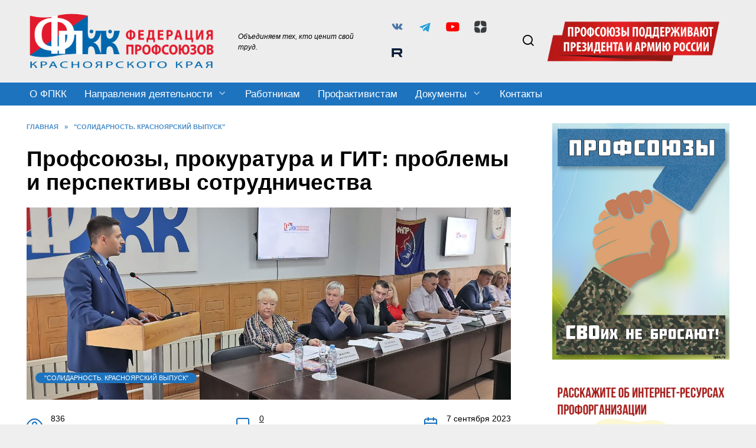

--- FILE ---
content_type: text/html; charset=UTF-8
request_url: https://fpkk.ru/11634/
body_size: 30057
content:
<!doctype html>
<html lang="ru-RU">
<head>
	<meta charset="UTF-8">
	<meta name="viewport" content="width=device-width, initial-scale=1">

	<meta name='robots' content='index, follow, max-image-preview:large, max-snippet:-1, max-video-preview:-1' />

	<!-- This site is optimized with the Yoast SEO plugin v21.1 - https://yoast.com/wordpress/plugins/seo/ -->
	<title>Профсоюзы, прокуратура и ГИТ: проблемы и перспективы сотрудничества - Федерация профсоюзов Красноярского края</title>
	<link rel="canonical" href="https://fpkk.ru/11634/" />
	<meta property="og:locale" content="ru_RU" />
	<meta property="og:type" content="article" />
	<meta property="og:title" content="Профсоюзы, прокуратура и ГИТ: проблемы и перспективы сотрудничества - Федерация профсоюзов Красноярского края" />
	<meta property="og:description" content="В стенах Федерации профсоюзов Красноярского края обсудили совместную работу ФПКК, прокуратуры региона и Государственной инспекции труда в рамках совместного соглашения о взаимодействии по вопросам обеспечения законности в трудовой сфере. Представители каждой стороны рассказали о том, как сейчас выстраивается совместная работа и что нужно изменить, чтобы сотрудничество стало еще более эффективным. Профсоюзы готовы к конструктивному сотрудничеству Первой с докладом выступила заведующая правовым отделом ФПКК Татьяна Пляскина. Она отметила, что в приоритете у всех сторон – вопросы легализации и повышения заработной платы работников, снижения уровня неформальной занятости, сокращения задолженности по заработной плате. С 2008 года действует межведомственная рабочая группа по борьбе с нарушениями законодательства о труде. Она была создана при прокуратуре Красноярского края. В ее состав входят представители Государственной инспекции труда и Федерации профсоюзов Красноярского края. В центре внимания – организации, в [&hellip;]" />
	<meta property="og:url" content="https://fpkk.ru/11634/" />
	<meta property="og:site_name" content="Федерация профсоюзов Красноярского края" />
	<meta property="article:publisher" content="https://www.facebook.com/fpkk.ru/" />
	<meta property="article:published_time" content="2023-09-07T06:20:23+00:00" />
	<meta property="article:modified_time" content="2023-09-08T06:20:57+00:00" />
	<meta property="og:image" content="https://fpkk.ru/wp-content/uploads/2023/09/Прокуратура-Совет-ФПКК-31082023IMG_0511.jpg" />
	<meta property="og:image:width" content="1920" />
	<meta property="og:image:height" content="1172" />
	<meta property="og:image:type" content="image/jpeg" />
	<meta name="author" content="fpkk.ru" />
	<meta name="twitter:card" content="summary_large_image" />
	<meta name="twitter:creator" content="@fpkk_ru" />
	<meta name="twitter:site" content="@fpkk_ru" />
	<meta name="twitter:label1" content="Написано автором" />
	<meta name="twitter:data1" content="fpkk.ru" />
	<script type="application/ld+json" class="yoast-schema-graph">{"@context":"https://schema.org","@graph":[{"@type":"Article","@id":"https://fpkk.ru/11634/#article","isPartOf":{"@id":"https://fpkk.ru/11634/"},"author":{"name":"fpkk.ru","@id":"https://fpkk.ru/#/schema/person/48d42074ba5ac8285a6a6e1144ce8ef0"},"headline":"Профсоюзы, прокуратура и ГИТ: проблемы и перспективы сотрудничества","datePublished":"2023-09-07T06:20:23+00:00","dateModified":"2023-09-08T06:20:57+00:00","mainEntityOfPage":{"@id":"https://fpkk.ru/11634/"},"wordCount":1546,"commentCount":0,"publisher":{"@id":"https://fpkk.ru/#organization"},"image":{"@id":"https://fpkk.ru/11634/#primaryimage"},"thumbnailUrl":"https://fpkk.ru/wp-content/uploads/2023/09/Прокуратура-Совет-ФПКК-31082023IMG_0511.jpg","keywords":["Инспекция труда","Прокуратура","Солидарность. Красноярский выпуск 2023"],"articleSection":["\"Солидарность. Красноярский выпуск\""],"inLanguage":"ru-RU","potentialAction":[{"@type":"CommentAction","name":"Comment","target":["https://fpkk.ru/11634/#respond"]}]},{"@type":"WebPage","@id":"https://fpkk.ru/11634/","url":"https://fpkk.ru/11634/","name":"Профсоюзы, прокуратура и ГИТ: проблемы и перспективы сотрудничества - Федерация профсоюзов Красноярского края","isPartOf":{"@id":"https://fpkk.ru/#website"},"primaryImageOfPage":{"@id":"https://fpkk.ru/11634/#primaryimage"},"image":{"@id":"https://fpkk.ru/11634/#primaryimage"},"thumbnailUrl":"https://fpkk.ru/wp-content/uploads/2023/09/Прокуратура-Совет-ФПКК-31082023IMG_0511.jpg","datePublished":"2023-09-07T06:20:23+00:00","dateModified":"2023-09-08T06:20:57+00:00","breadcrumb":{"@id":"https://fpkk.ru/11634/#breadcrumb"},"inLanguage":"ru-RU","potentialAction":[{"@type":"ReadAction","target":["https://fpkk.ru/11634/"]}]},{"@type":"ImageObject","inLanguage":"ru-RU","@id":"https://fpkk.ru/11634/#primaryimage","url":"https://fpkk.ru/wp-content/uploads/2023/09/Прокуратура-Совет-ФПКК-31082023IMG_0511.jpg","contentUrl":"https://fpkk.ru/wp-content/uploads/2023/09/Прокуратура-Совет-ФПКК-31082023IMG_0511.jpg","width":1920,"height":1172},{"@type":"BreadcrumbList","@id":"https://fpkk.ru/11634/#breadcrumb","itemListElement":[{"@type":"ListItem","position":1,"name":"Главная страница","item":"https://fpkk.ru/"},{"@type":"ListItem","position":2,"name":"\"Солидарность. Красноярский выпуск\"","item":"https://fpkk.ru/category/pk/"},{"@type":"ListItem","position":3,"name":"Профсоюзы, прокуратура и ГИТ: проблемы и перспективы сотрудничества"}]},{"@type":"WebSite","@id":"https://fpkk.ru/#website","url":"https://fpkk.ru/","name":"Федерация профсоюзов Красноярского края","description":"ФПКК - это защита различных интересов членов профсоюзов, но прежде всего тех, которые касаются условий и оплаты труда.","publisher":{"@id":"https://fpkk.ru/#organization"},"potentialAction":[{"@type":"SearchAction","target":{"@type":"EntryPoint","urlTemplate":"https://fpkk.ru/?s={search_term_string}"},"query-input":"required name=search_term_string"}],"inLanguage":"ru-RU"},{"@type":"Organization","@id":"https://fpkk.ru/#organization","name":"Федерация профсоюзов Красноярского края","url":"https://fpkk.ru/","logo":{"@type":"ImageObject","inLanguage":"ru-RU","@id":"https://fpkk.ru/#/schema/logo/image/","url":"https://fpkk.ru/wp-content/uploads/2021/08/fpkk_logo-edited.jpg","contentUrl":"https://fpkk.ru/wp-content/uploads/2021/08/fpkk_logo-edited.jpg","width":577,"height":325,"caption":"Федерация профсоюзов Красноярского края"},"image":{"@id":"https://fpkk.ru/#/schema/logo/image/"},"sameAs":["https://www.facebook.com/fpkk.ru/","https://twitter.com/fpkk_ru","https://www.instagram.com/fpkk.ru/","https://www.youtube.com/channel/UCaUOkSs8rGJ2pKdkENkhlIg"]},{"@type":"Person","@id":"https://fpkk.ru/#/schema/person/48d42074ba5ac8285a6a6e1144ce8ef0","name":"fpkk.ru","image":{"@type":"ImageObject","inLanguage":"ru-RU","@id":"https://fpkk.ru/#/schema/person/image/","url":"https://secure.gravatar.com/avatar/fcd8d9e02bb47fb03af34b66a0cbadbb?s=96&d=mm&r=g","contentUrl":"https://secure.gravatar.com/avatar/fcd8d9e02bb47fb03af34b66a0cbadbb?s=96&d=mm&r=g","caption":"fpkk.ru"}}]}</script>
	<!-- / Yoast SEO plugin. -->


<link rel='dns-prefetch' href='//fonts.googleapis.com' />
<link rel='dns-prefetch' href='//use.fontawesome.com' />
<link rel='stylesheet' id='colorboxstyle-css' href='https://fpkk.ru/wp-content/plugins/link-library/colorbox/colorbox.css'  media='all' />
<link rel='stylesheet' id='wp-block-library-css' href='https://fpkk.ru/wp-includes/css/dist/block-library/style.min.css'  media='all' />
<style id='wp-block-library-theme-inline-css' type='text/css'>
.wp-block-audio figcaption{color:#555;font-size:13px;text-align:center}.is-dark-theme .wp-block-audio figcaption{color:hsla(0,0%,100%,.65)}.wp-block-audio{margin:0 0 1em}.wp-block-code{border:1px solid #ccc;border-radius:4px;font-family:Menlo,Consolas,monaco,monospace;padding:.8em 1em}.wp-block-embed figcaption{color:#555;font-size:13px;text-align:center}.is-dark-theme .wp-block-embed figcaption{color:hsla(0,0%,100%,.65)}.wp-block-embed{margin:0 0 1em}.blocks-gallery-caption{color:#555;font-size:13px;text-align:center}.is-dark-theme .blocks-gallery-caption{color:hsla(0,0%,100%,.65)}.wp-block-image figcaption{color:#555;font-size:13px;text-align:center}.is-dark-theme .wp-block-image figcaption{color:hsla(0,0%,100%,.65)}.wp-block-image{margin:0 0 1em}.wp-block-pullquote{border-top:4px solid;border-bottom:4px solid;margin-bottom:1.75em;color:currentColor}.wp-block-pullquote__citation,.wp-block-pullquote cite,.wp-block-pullquote footer{color:currentColor;text-transform:uppercase;font-size:.8125em;font-style:normal}.wp-block-quote{border-left:.25em solid;margin:0 0 1.75em;padding-left:1em}.wp-block-quote cite,.wp-block-quote footer{color:currentColor;font-size:.8125em;position:relative;font-style:normal}.wp-block-quote.has-text-align-right{border-left:none;border-right:.25em solid;padding-left:0;padding-right:1em}.wp-block-quote.has-text-align-center{border:none;padding-left:0}.wp-block-quote.is-large,.wp-block-quote.is-style-large,.wp-block-quote.is-style-plain{border:none}.wp-block-search .wp-block-search__label{font-weight:700}.wp-block-search__button{border:1px solid #ccc;padding:.375em .625em}:where(.wp-block-group.has-background){padding:1.25em 2.375em}.wp-block-separator.has-css-opacity{opacity:.4}.wp-block-separator{border:none;border-bottom:2px solid;margin-left:auto;margin-right:auto}.wp-block-separator.has-alpha-channel-opacity{opacity:1}.wp-block-separator:not(.is-style-wide):not(.is-style-dots){width:100px}.wp-block-separator.has-background:not(.is-style-dots){border-bottom:none;height:1px}.wp-block-separator.has-background:not(.is-style-wide):not(.is-style-dots){height:2px}.wp-block-table{margin:"0 0 1em 0"}.wp-block-table thead{border-bottom:3px solid}.wp-block-table tfoot{border-top:3px solid}.wp-block-table td,.wp-block-table th{word-break:normal}.wp-block-table figcaption{color:#555;font-size:13px;text-align:center}.is-dark-theme .wp-block-table figcaption{color:hsla(0,0%,100%,.65)}.wp-block-video figcaption{color:#555;font-size:13px;text-align:center}.is-dark-theme .wp-block-video figcaption{color:hsla(0,0%,100%,.65)}.wp-block-video{margin:0 0 1em}.wp-block-template-part.has-background{padding:1.25em 2.375em;margin-top:0;margin-bottom:0}
</style>
<style id='font-awesome-svg-styles-default-inline-css' type='text/css'>
.svg-inline--fa {
  display: inline-block;
  height: 1em;
  overflow: visible;
  vertical-align: -.125em;
}
</style>
<link rel='stylesheet' id='font-awesome-svg-styles-css' href='https://fpkk.ru/wp-content/uploads/font-awesome/v6.7.2/css/svg-with-js.css'  media='all' />
<link rel='stylesheet' id='classic-theme-styles-css' href='https://fpkk.ru/wp-includes/css/classic-themes.min.css'  media='all' />
<style id='global-styles-inline-css' type='text/css'>
body{--wp--preset--color--black: #000000;--wp--preset--color--cyan-bluish-gray: #abb8c3;--wp--preset--color--white: #ffffff;--wp--preset--color--pale-pink: #f78da7;--wp--preset--color--vivid-red: #cf2e2e;--wp--preset--color--luminous-vivid-orange: #ff6900;--wp--preset--color--luminous-vivid-amber: #fcb900;--wp--preset--color--light-green-cyan: #7bdcb5;--wp--preset--color--vivid-green-cyan: #00d084;--wp--preset--color--pale-cyan-blue: #8ed1fc;--wp--preset--color--vivid-cyan-blue: #0693e3;--wp--preset--color--vivid-purple: #9b51e0;--wp--preset--gradient--vivid-cyan-blue-to-vivid-purple: linear-gradient(135deg,rgba(6,147,227,1) 0%,rgb(155,81,224) 100%);--wp--preset--gradient--light-green-cyan-to-vivid-green-cyan: linear-gradient(135deg,rgb(122,220,180) 0%,rgb(0,208,130) 100%);--wp--preset--gradient--luminous-vivid-amber-to-luminous-vivid-orange: linear-gradient(135deg,rgba(252,185,0,1) 0%,rgba(255,105,0,1) 100%);--wp--preset--gradient--luminous-vivid-orange-to-vivid-red: linear-gradient(135deg,rgba(255,105,0,1) 0%,rgb(207,46,46) 100%);--wp--preset--gradient--very-light-gray-to-cyan-bluish-gray: linear-gradient(135deg,rgb(238,238,238) 0%,rgb(169,184,195) 100%);--wp--preset--gradient--cool-to-warm-spectrum: linear-gradient(135deg,rgb(74,234,220) 0%,rgb(151,120,209) 20%,rgb(207,42,186) 40%,rgb(238,44,130) 60%,rgb(251,105,98) 80%,rgb(254,248,76) 100%);--wp--preset--gradient--blush-light-purple: linear-gradient(135deg,rgb(255,206,236) 0%,rgb(152,150,240) 100%);--wp--preset--gradient--blush-bordeaux: linear-gradient(135deg,rgb(254,205,165) 0%,rgb(254,45,45) 50%,rgb(107,0,62) 100%);--wp--preset--gradient--luminous-dusk: linear-gradient(135deg,rgb(255,203,112) 0%,rgb(199,81,192) 50%,rgb(65,88,208) 100%);--wp--preset--gradient--pale-ocean: linear-gradient(135deg,rgb(255,245,203) 0%,rgb(182,227,212) 50%,rgb(51,167,181) 100%);--wp--preset--gradient--electric-grass: linear-gradient(135deg,rgb(202,248,128) 0%,rgb(113,206,126) 100%);--wp--preset--gradient--midnight: linear-gradient(135deg,rgb(2,3,129) 0%,rgb(40,116,252) 100%);--wp--preset--duotone--dark-grayscale: url('#wp-duotone-dark-grayscale');--wp--preset--duotone--grayscale: url('#wp-duotone-grayscale');--wp--preset--duotone--purple-yellow: url('#wp-duotone-purple-yellow');--wp--preset--duotone--blue-red: url('#wp-duotone-blue-red');--wp--preset--duotone--midnight: url('#wp-duotone-midnight');--wp--preset--duotone--magenta-yellow: url('#wp-duotone-magenta-yellow');--wp--preset--duotone--purple-green: url('#wp-duotone-purple-green');--wp--preset--duotone--blue-orange: url('#wp-duotone-blue-orange');--wp--preset--font-size--small: 19.5px;--wp--preset--font-size--medium: 20px;--wp--preset--font-size--large: 36.5px;--wp--preset--font-size--x-large: 42px;--wp--preset--font-size--normal: 22px;--wp--preset--font-size--huge: 49.5px;--wp--preset--spacing--20: 0.44rem;--wp--preset--spacing--30: 0.67rem;--wp--preset--spacing--40: 1rem;--wp--preset--spacing--50: 1.5rem;--wp--preset--spacing--60: 2.25rem;--wp--preset--spacing--70: 3.38rem;--wp--preset--spacing--80: 5.06rem;}:where(.is-layout-flex){gap: 0.5em;}body .is-layout-flow > .alignleft{float: left;margin-inline-start: 0;margin-inline-end: 2em;}body .is-layout-flow > .alignright{float: right;margin-inline-start: 2em;margin-inline-end: 0;}body .is-layout-flow > .aligncenter{margin-left: auto !important;margin-right: auto !important;}body .is-layout-constrained > .alignleft{float: left;margin-inline-start: 0;margin-inline-end: 2em;}body .is-layout-constrained > .alignright{float: right;margin-inline-start: 2em;margin-inline-end: 0;}body .is-layout-constrained > .aligncenter{margin-left: auto !important;margin-right: auto !important;}body .is-layout-constrained > :where(:not(.alignleft):not(.alignright):not(.alignfull)){max-width: var(--wp--style--global--content-size);margin-left: auto !important;margin-right: auto !important;}body .is-layout-constrained > .alignwide{max-width: var(--wp--style--global--wide-size);}body .is-layout-flex{display: flex;}body .is-layout-flex{flex-wrap: wrap;align-items: center;}body .is-layout-flex > *{margin: 0;}:where(.wp-block-columns.is-layout-flex){gap: 2em;}.has-black-color{color: var(--wp--preset--color--black) !important;}.has-cyan-bluish-gray-color{color: var(--wp--preset--color--cyan-bluish-gray) !important;}.has-white-color{color: var(--wp--preset--color--white) !important;}.has-pale-pink-color{color: var(--wp--preset--color--pale-pink) !important;}.has-vivid-red-color{color: var(--wp--preset--color--vivid-red) !important;}.has-luminous-vivid-orange-color{color: var(--wp--preset--color--luminous-vivid-orange) !important;}.has-luminous-vivid-amber-color{color: var(--wp--preset--color--luminous-vivid-amber) !important;}.has-light-green-cyan-color{color: var(--wp--preset--color--light-green-cyan) !important;}.has-vivid-green-cyan-color{color: var(--wp--preset--color--vivid-green-cyan) !important;}.has-pale-cyan-blue-color{color: var(--wp--preset--color--pale-cyan-blue) !important;}.has-vivid-cyan-blue-color{color: var(--wp--preset--color--vivid-cyan-blue) !important;}.has-vivid-purple-color{color: var(--wp--preset--color--vivid-purple) !important;}.has-black-background-color{background-color: var(--wp--preset--color--black) !important;}.has-cyan-bluish-gray-background-color{background-color: var(--wp--preset--color--cyan-bluish-gray) !important;}.has-white-background-color{background-color: var(--wp--preset--color--white) !important;}.has-pale-pink-background-color{background-color: var(--wp--preset--color--pale-pink) !important;}.has-vivid-red-background-color{background-color: var(--wp--preset--color--vivid-red) !important;}.has-luminous-vivid-orange-background-color{background-color: var(--wp--preset--color--luminous-vivid-orange) !important;}.has-luminous-vivid-amber-background-color{background-color: var(--wp--preset--color--luminous-vivid-amber) !important;}.has-light-green-cyan-background-color{background-color: var(--wp--preset--color--light-green-cyan) !important;}.has-vivid-green-cyan-background-color{background-color: var(--wp--preset--color--vivid-green-cyan) !important;}.has-pale-cyan-blue-background-color{background-color: var(--wp--preset--color--pale-cyan-blue) !important;}.has-vivid-cyan-blue-background-color{background-color: var(--wp--preset--color--vivid-cyan-blue) !important;}.has-vivid-purple-background-color{background-color: var(--wp--preset--color--vivid-purple) !important;}.has-black-border-color{border-color: var(--wp--preset--color--black) !important;}.has-cyan-bluish-gray-border-color{border-color: var(--wp--preset--color--cyan-bluish-gray) !important;}.has-white-border-color{border-color: var(--wp--preset--color--white) !important;}.has-pale-pink-border-color{border-color: var(--wp--preset--color--pale-pink) !important;}.has-vivid-red-border-color{border-color: var(--wp--preset--color--vivid-red) !important;}.has-luminous-vivid-orange-border-color{border-color: var(--wp--preset--color--luminous-vivid-orange) !important;}.has-luminous-vivid-amber-border-color{border-color: var(--wp--preset--color--luminous-vivid-amber) !important;}.has-light-green-cyan-border-color{border-color: var(--wp--preset--color--light-green-cyan) !important;}.has-vivid-green-cyan-border-color{border-color: var(--wp--preset--color--vivid-green-cyan) !important;}.has-pale-cyan-blue-border-color{border-color: var(--wp--preset--color--pale-cyan-blue) !important;}.has-vivid-cyan-blue-border-color{border-color: var(--wp--preset--color--vivid-cyan-blue) !important;}.has-vivid-purple-border-color{border-color: var(--wp--preset--color--vivid-purple) !important;}.has-vivid-cyan-blue-to-vivid-purple-gradient-background{background: var(--wp--preset--gradient--vivid-cyan-blue-to-vivid-purple) !important;}.has-light-green-cyan-to-vivid-green-cyan-gradient-background{background: var(--wp--preset--gradient--light-green-cyan-to-vivid-green-cyan) !important;}.has-luminous-vivid-amber-to-luminous-vivid-orange-gradient-background{background: var(--wp--preset--gradient--luminous-vivid-amber-to-luminous-vivid-orange) !important;}.has-luminous-vivid-orange-to-vivid-red-gradient-background{background: var(--wp--preset--gradient--luminous-vivid-orange-to-vivid-red) !important;}.has-very-light-gray-to-cyan-bluish-gray-gradient-background{background: var(--wp--preset--gradient--very-light-gray-to-cyan-bluish-gray) !important;}.has-cool-to-warm-spectrum-gradient-background{background: var(--wp--preset--gradient--cool-to-warm-spectrum) !important;}.has-blush-light-purple-gradient-background{background: var(--wp--preset--gradient--blush-light-purple) !important;}.has-blush-bordeaux-gradient-background{background: var(--wp--preset--gradient--blush-bordeaux) !important;}.has-luminous-dusk-gradient-background{background: var(--wp--preset--gradient--luminous-dusk) !important;}.has-pale-ocean-gradient-background{background: var(--wp--preset--gradient--pale-ocean) !important;}.has-electric-grass-gradient-background{background: var(--wp--preset--gradient--electric-grass) !important;}.has-midnight-gradient-background{background: var(--wp--preset--gradient--midnight) !important;}.has-small-font-size{font-size: var(--wp--preset--font-size--small) !important;}.has-medium-font-size{font-size: var(--wp--preset--font-size--medium) !important;}.has-large-font-size{font-size: var(--wp--preset--font-size--large) !important;}.has-x-large-font-size{font-size: var(--wp--preset--font-size--x-large) !important;}
.wp-block-navigation a:where(:not(.wp-element-button)){color: inherit;}
:where(.wp-block-columns.is-layout-flex){gap: 2em;}
.wp-block-pullquote{font-size: 1.5em;line-height: 1.6;}
</style>
<link rel='stylesheet' id='archives-cal-classiclight-css' href='https://fpkk.ru/wp-content/plugins/archives-calendar-widget/themes/classiclight.css'  media='all' />
<link rel='stylesheet' id='thumbs_rating_styles-css' href='https://fpkk.ru/wp-content/plugins/link-library/upvote-downvote/css/style.css'  media='all' />
<link rel='stylesheet' id='neos-menu-css-css' href='https://fpkk.ru/wp-content/plugins/neos/css/neos-styles.css'  media='all' />
<link rel='stylesheet' id='wbg-selectize-css' href='https://fpkk.ru/wp-content/plugins/wp-books-gallery-premium/assets/css/selectize.bootstrap3.min.css'  media='' />
<link rel='stylesheet' id='wbg-font-awesome-css' href='https://fpkk.ru/wp-content/plugins/wp-books-gallery-premium/assets/css/fontawesome/css/all.min.css'  media='' />
<link rel='stylesheet' id='wbg-izi-modal-css' href='https://fpkk.ru/wp-content/plugins/wp-books-gallery-premium/assets/css/iziModal.min.css'  media='' />
<link rel='stylesheet' id='wbg-slick-css' href='https://fpkk.ru/wp-content/plugins/wp-books-gallery-premium/assets/css/slick.css'  media='' />
<link rel='stylesheet' id='wbg-slick-theme-css' href='https://fpkk.ru/wp-content/plugins/wp-books-gallery-premium/assets/css/slick-theme.css'  media='' />
<link rel='stylesheet' id='wbg-front-css' href='https://fpkk.ru/wp-content/plugins/wp-books-gallery-premium/assets/css/wbg-front.css'  media='' />
<link rel='stylesheet' id='expert-review-style-css' href='https://fpkk.ru/wp-content/plugins/expert-review/assets/public/css/styles.min.css'  media='all' />
<link rel='stylesheet' id='google-fonts-css' href='https://fonts.googleapis.com/css?family=Montserrat%3A400%2C400i%2C700&#038;subset=cyrillic&#038;display=swap'  media='all' />
<link rel='stylesheet' id='reboot-style-css' href='https://fpkk.ru/wp-content/themes/reboot/assets/css/style.min.css'  media='all' />
<link rel='stylesheet' id='font-awesome-official-css' href='https://use.fontawesome.com/releases/v6.7.2/css/all.css'  media='all' integrity="sha384-nRgPTkuX86pH8yjPJUAFuASXQSSl2/bBUiNV47vSYpKFxHJhbcrGnmlYpYJMeD7a" crossorigin="anonymous" />
<link rel='stylesheet' id='tablepress-default-css' href='https://fpkk.ru/wp-content/tablepress-combined.min.css'  media='all' />
<link rel='stylesheet' id='reboot-style-child-css' href='https://fpkk.ru/wp-content/themes/reboot_child/style.css'  media='all' />
<link rel='stylesheet' id='font-awesome-official-v4shim-css' href='https://use.fontawesome.com/releases/v6.7.2/css/v4-shims.css'  media='all' integrity="sha384-npPMK6zwqNmU3qyCCxEcWJkLBNYxEFM1nGgSoAWuCCXqVVz0cvwKEMfyTNkOxM2N" crossorigin="anonymous" />
<script  src='https://fpkk.ru/wp-includes/js/jquery/jquery.min.js' id='jquery-core-js'></script>
<script  src='https://fpkk.ru/wp-includes/js/jquery/jquery-migrate.min.js' id='jquery-migrate-js'></script>
<script  src='https://fpkk.ru/wp-content/plugins/link-library/colorbox/jquery.colorbox-min.js' id='colorbox-js'></script>
<script  src='https://fpkk.ru/wp-content/plugins/archives-calendar-widget/admin/js/jquery.arcw-init.js' id='jquery-arcw-js'></script>
<script type='text/javascript' id='thumbs_rating_scripts-js-extra'>
/* <![CDATA[ */
var thumbs_rating_ajax = {"ajax_url":"https:\/\/fpkk.ru\/wp-admin\/admin-ajax.php","nonce":"c444f702ce"};
/* ]]> */
</script>
<script  src='https://fpkk.ru/wp-content/plugins/link-library/upvote-downvote/js/general.js' id='thumbs_rating_scripts-js'></script>
<style>.pseudo-clearfy-link { color: #008acf; cursor: pointer;}.pseudo-clearfy-link:hover { text-decoration: none;}</style><style>
.neos-buttons-wrapper { top:px; }
.neos-menu-button-active::before {
  -webkit-transform:translateY(8px) rotate(45deg);
  -moz-transform:translateY(8px) rotate(45deg);
  transform:translateY(8px) rotate(45deg);
}
.neos-menu-button-active::after {
  -webkit-transform:translateY(-8px) rotate(-45deg);
  -moz-transform:translateY(-8px) rotate(-45deg);
  transform:translateY(-8px) rotate(-45deg);
}
.neos-menu-button-active .neos-menu-button-center { opacity:0; }
.neos-menu-button::after,
.neos-menu-button::before,
.neos-menu-button .neos-menu-button-center { background-color:; }
.neos-menu-button:hover::after,
.neos-menu-button:hover::before,
.neos-menu-button:hover .neos-menu-button-center { background-color:; }
.neos-menu-button-active::after,
.neos-menu-button-active::before { background-color:; }
.neos-menu-button-active:hover::after,
.neos-menu-button-active:hover::before { background-color:; }
.neos-menu-button { background-color:; }
.neos-menu-button:hover,
.neos-menu-button-active { background-color:; }
.neos-menu-button-caption::before {
  content:'';
  color:;
}
.neos-menu-button-caption:hover::before { color:; }
.neos-loader-wrapper { display:1; display:none; }    
.neos-loader-wrapper .loader-section { background-color:;}
.neos-loader-wrapper .loader-section { opacity:; }
.neos-menu-button-rectangle  { display:1; display:none; }
.neos-menu-button-rectangle  { background-color:;}
.neos-menu-button-animation{ background-color:; }
.neos-alt-button .bar { background-color:; }
.neos-btn-str:hover .bar,.special-str:hover .bar  { background-color:; }
.neos-logo-image-wrapper img { width:px; }
.neos-logo-tooltip-wrapper { color:; }
.neos-fullscreen-menu {
  opacity:.0;
  -webkit-transform:scale(1);
  -moz-transform:scale(1);
  transform:scale(1);
}
.neos-fullscreen-menu .menu > li > a {
  font-size:16px;
  color:#000000;
}
.neos-fullscreen-menu .menu > li > a > div {
  font-size:px;
  margin-bottom:px;
}
.neos-fullscreen-menu .menu > li > a:hover:not(span) { color:#000000; }
.neos-fullscreen-menu .sub-menu > li > a {
  font-size:14px;
  color:#000000;
}
.neos-fullscreen-menu .sub-menu > li {
  margin-top:2px;
  margin-bottom:2px;
}
.neos-fullscreen-menu .sub-menu > li > a:hover:not(span) { color:#1e73be; }
.neos-fullscreen-menu .menu > li > a > div { color:; ; }
.neos-fullscreen-menu .menu > li > a:hover > div { color:; }
.neos-fullscreen-menu .menu > li > a,
.neos-fullscreen-menu .sub-menu > li > a {  }
.neos-fullscreen-menu .menu > li > a,
.neos-fullscreen-menu .sub-menu > li > a { opacity:; }
.neos-fullscreen-menu .menu > li > a > div { opacity:; }
.neos-main-menu-content-wrapper .neos-fullscreen-menu {
 }
.neos-menu-container {
  -webkit-transition:opacity 0.2s ease 0s, -webkit-transform 0s ease 0.2s;
  -moz-transition:opacity 0.2s ease 0s, -moz-transform 0s ease 0.2s;
  transition:opacity 0.2s ease 0s, transform 0s ease 0.2s;
}
.neos-menu-active {
  -webkit-transition:opacity 0.2s ease 0s, -webkit-transform 0s ease 0s;
  -moz-transition:opacity 0.2s ease 0s, -moz-transform 0s ease 0s;
  transition:opacity 0.2s ease 0s, transform 0s ease 0s;
}
.neos-slide-from-top,
.neos-slide-from-left,
.neos-slide-from-right {
  -webkit-transition:opacity 0s ease 0.2s, -webkit-transform 0.2s ease 0s;
  -moz-transition:opacity 0s ease 0.2s, -moz-transform 0.2s ease 0s;
  transition:opacity 0s ease 0.2s, transform 0.2s ease 0s;
}
.neos-menu-active.neos-slide-from-top,
.neos-menu-active.neos-slide-from-left,
.neos-menu-active.neos-slide-from-right {
  -webkit-transition:opacity 0s ease 0s, -webkit-transform 0.2s ease 0s;
  -moz-transition:opacity 0s ease 0s, -moz-transform 0.2s ease 0s;
  transition:opacity 0s ease 0s, transform 0.2s ease 0s;
}
.neos-fullscreen-menu {
  padding-top:px;
  padding-bottom:px;
}
.neos-carbon-overlay { opacity:0.1; }
.neos-texture-overlay { opacity:; }
.neos-star-overlay { opacity:; }
.neos-background-image {
  background-image:url();
  opacity:0.7;
}
.neos-background-color {
  background-color:#f4f4f4;
  opacity:;
}
.neos-background-video-overlay {
  background-color:;
  opacity:;
}
.neos-cta-button-wrapper img, 
.neos-image-button-spin-animate-go { animation-play-state:; } 
.neos-cta-button-wrapper img,
.neos-image-button-spin-animate-go { animation-iteration-count:; } 
.neos-image-button-tooltip-wrapper { color:; background-color:; }
.neos-image-button-tooltip-wrapper::before { border-bottom-color:; }
 .neos-image-button-tooltip-wrapper {
  font-family:;
}
@media (min-width:px) and (max-width:px) {
.neos-buttons-wrapper,
.neos-menu-container,
.neos-main-menu-wrapper { display:none; }
}
@media screen and (max-width:768px) {
.neos-fullscreen-menu .menu > li > a { font-size:27px; line-height: 29px; }
.neos-fullscreen-menu .menu > li > a > span { font-size:12px; }
.neos-fullscreen-menu .menu { margin:0 15px; }
.neos-fullscreen-menu li ul.sub-menu li { display:block; }
.neos-fullscreen-menu li ul.sub-menu {  margin:35px 0 5px 0; }
.neos-fullscreen-menu .sub-menu > li > a {font-size:17px; line-height:18px;
}
}
</style>
<link rel="preload" href="https://fpkk.ru/wp-content/themes/reboot/assets/fonts/wpshop-core.ttf" as="font" crossorigin><link rel="prefetch" href="https://fpkk.ru/wp-content/uploads/2023/09/Прокуратура-Совет-ФПКК-31082023IMG_0511.jpg" as="image" crossorigin>
    <style>.scrolltop:before{color:#1e73be}body{color:#000000}body{background-color:#efefef}::selection, .card-slider__category, .card-slider-container .swiper-pagination-bullet-active, .post-card--grid .post-card__thumbnail:before, .post-card:not(.post-card--small) .post-card__thumbnail a:before, .post-card:not(.post-card--small) .post-card__category,  .post-box--high .post-box__category span, .post-box--wide .post-box__category span, .page-separator, .pagination .nav-links .page-numbers:not(.dots):not(.current):before, .btn, .btn-primary:hover, .btn-primary:not(:disabled):not(.disabled).active, .btn-primary:not(:disabled):not(.disabled):active, .show>.btn-primary.dropdown-toggle, .comment-respond .form-submit input, .page-links__item:hover{background-color:#1e73be}.entry-image--big .entry-image__body .post-card__category a, .home-text ul:not([class])>li:before, .home-text ul.wp-block-list>li:before, .page-content ul:not([class])>li:before, .page-content ul.wp-block-list>li:before, .taxonomy-description ul:not([class])>li:before, .taxonomy-description ul.wp-block-list>li:before, .widget-area .widget_categories ul.menu li a:before, .widget-area .widget_categories ul.menu li span:before, .widget-area .widget_categories>ul li a:before, .widget-area .widget_categories>ul li span:before, .widget-area .widget_nav_menu ul.menu li a:before, .widget-area .widget_nav_menu ul.menu li span:before, .widget-area .widget_nav_menu>ul li a:before, .widget-area .widget_nav_menu>ul li span:before, .page-links .page-numbers:not(.dots):not(.current):before, .page-links .post-page-numbers:not(.dots):not(.current):before, .pagination .nav-links .page-numbers:not(.dots):not(.current):before, .pagination .nav-links .post-page-numbers:not(.dots):not(.current):before, .entry-image--full .entry-image__body .post-card__category a, .entry-image--fullscreen .entry-image__body .post-card__category a, .entry-image--wide .entry-image__body .post-card__category a{background-color:#1e73be}.comment-respond input:focus, select:focus, textarea:focus, .post-card--grid.post-card--thumbnail-no, .post-card--standard:after, .post-card--related.post-card--thumbnail-no:hover, .spoiler-box, .btn-primary, .btn-primary:hover, .btn-primary:not(:disabled):not(.disabled).active, .btn-primary:not(:disabled):not(.disabled):active, .show>.btn-primary.dropdown-toggle, .inp:focus, .entry-tag:focus, .entry-tag:hover, .search-screen .search-form .search-field:focus, .entry-content ul:not([class])>li:before, .entry-content ul.wp-block-list>li:before, .text-content ul:not([class])>li:before, .text-content ul.wp-block-list>li:before, .page-content ul:not([class])>li:before, .page-content ul.wp-block-list>li:before, .taxonomy-description ul:not([class])>li:before, .taxonomy-description ul.wp-block-list>li:before, .entry-content blockquote:not(.wpremark),
        .input:focus, input[type=color]:focus, input[type=date]:focus, input[type=datetime-local]:focus, input[type=datetime]:focus, input[type=email]:focus, input[type=month]:focus, input[type=number]:focus, input[type=password]:focus, input[type=range]:focus, input[type=search]:focus, input[type=tel]:focus, input[type=text]:focus, input[type=time]:focus, input[type=url]:focus, input[type=week]:focus, select:focus, textarea:focus{border-color:#1e73be !important}.post-card--small .post-card__category, .post-card__author:before, .post-card__comments:before, .post-card__date:before, .post-card__like:before, .post-card__views:before, .entry-author:before, .entry-date:before, .entry-time:before, .entry-views:before, .entry-comments:before, .entry-content ol:not([class])>li:before, .entry-content ol.wp-block-list>li:before, .text-content ol:not([class])>li:before, .text-content ol.wp-block-list>li:before, .entry-content blockquote:before, .spoiler-box__title:after, .search-icon:hover:before, .search-form .search-submit:hover:before, .star-rating-item.hover,
        .comment-list .bypostauthor>.comment-body .comment-author:after,
        .breadcrumb a, .breadcrumb span,
        .search-screen .search-form .search-submit:before, 
        .star-rating--score-1:not(.hover) .star-rating-item:nth-child(1),
        .star-rating--score-2:not(.hover) .star-rating-item:nth-child(1), .star-rating--score-2:not(.hover) .star-rating-item:nth-child(2),
        .star-rating--score-3:not(.hover) .star-rating-item:nth-child(1), .star-rating--score-3:not(.hover) .star-rating-item:nth-child(2), .star-rating--score-3:not(.hover) .star-rating-item:nth-child(3),
        .star-rating--score-4:not(.hover) .star-rating-item:nth-child(1), .star-rating--score-4:not(.hover) .star-rating-item:nth-child(2), .star-rating--score-4:not(.hover) .star-rating-item:nth-child(3), .star-rating--score-4:not(.hover) .star-rating-item:nth-child(4),
        .star-rating--score-5:not(.hover) .star-rating-item:nth-child(1), .star-rating--score-5:not(.hover) .star-rating-item:nth-child(2), .star-rating--score-5:not(.hover) .star-rating-item:nth-child(3), .star-rating--score-5:not(.hover) .star-rating-item:nth-child(4), .star-rating--score-5:not(.hover) .star-rating-item:nth-child(5){color:#1e73be}.entry-content a:not(.wp-block-button__link), .entry-content a:not(.wp-block-button__link):visited, .spanlink, .comment-reply-link, .pseudo-link, .widget_calendar a, .widget_recent_comments a, .child-categories ul li a{color:#1e73be}.child-categories ul li a{border-color:#1e73be}a:hover, a:focus, a:active, .spanlink:hover, .entry-content a:not(.wp-block-button__link):hover, .entry-content a:not(.wp-block-button__link):focus, .entry-content a:not(.wp-block-button__link):active, .top-menu ul li>a:hover, .top-menu ul li>span:hover, .main-navigation ul li a:hover, .main-navigation ul li span:hover, .footer-navigation ul li a:hover, .footer-navigation ul li span:hover, .comment-reply-link:hover, .pseudo-link:hover, .child-categories ul li a:hover{color:#dd3333}.top-menu>ul>li>a:before, .top-menu>ul>li>span:before{background:#dd3333}.child-categories ul li a:hover, .post-box--no-thumb a:hover{border-color:#dd3333}.post-box--card:hover{box-shadow: inset 0 0 0 1px #dd3333}.post-box--card:hover{-webkit-box-shadow: inset 0 0 0 1px #dd3333}.site-header{background-color:#ededed}@media (min-width: 992px){.top-menu ul li .sub-menu{background-color:#ededed}}@media (min-width: 768px){.site-header{background-repeat:repeat-x}}.main-navigation, .footer-navigation, .footer-navigation .removed-link, .main-navigation .removed-link, .main-navigation ul li>a, .footer-navigation ul li>a{color:#ffffff}.main-navigation, .main-navigation ul li .sub-menu li, .main-navigation ul li.menu-item-has-children:before, .footer-navigation, .footer-navigation ul li .sub-menu li, .footer-navigation ul li.menu-item-has-children:before{background-color:#1e73be}.site-footer, .site-footer a, .site-footer .pseudo-link{color:#f2f2f2}.site-footer{background-color:#094869}body{font-family:"Arial" ,"Helvetica Neue", Helvetica, Arial, sans-serif;font-size:15px;line-height:1.2;}.main-navigation ul li a, .main-navigation ul li span, .footer-navigation ul li a, .footer-navigation ul li span{font-size:14px;line-height:1.2;}@media (max-width: 991px){.widget-area{display: block; margin: 0 auto}}@media (max-width: 991px){.footer-navigation{display: block}}</style>
<link rel="icon" href="https://fpkk.ru/wp-content/uploads/2021/03/cropped-fpkk-logo-32x32.png" sizes="32x32" />
<link rel="icon" href="https://fpkk.ru/wp-content/uploads/2021/03/cropped-fpkk-logo-192x192.png" sizes="192x192" />
<link rel="apple-touch-icon" href="https://fpkk.ru/wp-content/uploads/2021/03/cropped-fpkk-logo-180x180.png" />
<meta name="msapplication-TileImage" content="https://fpkk.ru/wp-content/uploads/2021/03/cropped-fpkk-logo-270x270.png" />
		<style type="text/css" id="wp-custom-css">
			/*Значок меню в мобильной версии*/
.humburger {
right: 20px;
left: unset;
display: none; /*скрытие в мобильной версии*/
}

@media (max-width: 767px) {
.header-search {
left: 20px;
}
}

@media (min-width: 1200px) {
.container, .fixed.block-after-site, .fixed.main-navigation-inner, .fixed.related-posts, .fixed.section-block, .fixed.section-html, .fixed.site-content, .fixed.site-footer-inner, .fixed.site-header-inner, .footer-navigation.fixed, .main-navigation.fixed, .site-footer.fixed, .site-header.fixed {
max-width: 1490px;
}
}
/*Ширина карточек*/
.post-card--horizontal {
	max-width: 1200px;
}

/*Поправка размера шрифта на главной*/
.post-card--horizontal .post-card__description {
	font-size: 1.0em;
	line-height: 1.5;
}

/*Ширина текста в записи*/
.entry-content, .home-text, .taxonomy-description {
	max-width: 930px;
}
/*Межабзацное расстояние в тексте статей*/
.entry-content p {
	font-size: 1.0em;
	margin-bottom: 0.8em;
	line-height: 1.4;
}

/*расстояние между пунктами в содержании*/
.table-of-contents ol .level-1 {
   margin-bottom: .9em;
	line-height: 1.4em
}

/* Расстояние перед маркированным списком в статье*/
.entry-content ul {
	margin-top: -0.5em;
  margin-bottom: 1em;	
	line-height: 1.2;
}
.entry-content ul:not([class]), .home-text ol:not([class]), .home-text ul:not([class]), .taxonomy-description ol:not([class]), .taxonomy-description ul:not([class]) {
  margin-top: -0.5em; 
}

.entry-content ol:not([class]) ol:not([class]), .entry-content ol:not([class]) ul:not([class]), .entry-content ul:not([class]) ol:not([class]), .entry-content ul:not([class]) ul:not([class]), .home-text ol:not([class]) ol:not([class]), .home-text ol:not([class]) ul:not([class]), .home-text ul:not([class]) ol:not([class]), .home-text ul:not([class]) ul:not([class]), .taxonomy-description ol:not([class]) ol:not([class]), .taxonomy-description ol:not([class]) ul:not([class]), .taxonomy-description ul:not([class]) ol:not([class]), .taxonomy-description ul:not([class]) ul:not([class]){
	margin-bottom: 0em;
}

/*Скрыть "Опубликовано" возле даты*/
.entry-label {
	display: none;
}

/*Жирность текста в кол-во просмотров, в дате*/
.entry-meta {
  font-weight: normal;
}
/*Скрыть значок календаря возле даты*/
/*.entry-date::before {
	display: none;
}*/
/*Описание раздела на фоне .taxonomy-description{
	background: #f0f0f1;
	font-size: 10pt;
}*/


.entry-content, .home-text, .taxonomy-description {
    max-width: 1200px;
		font-size: 0.95em;
		line-height: 1.5;
}

/*изменить цвет активного пункта меню*/
.main-navigation ul li .removed-link, .footer-navigation ul li .removed-link {
color: #333;
background: rgba(0,0,0,.25);
}

/*цвет фона меню при наведении*/
@media (min-width: 992px) {
.main-navigation ul li>a:before, .main-navigation ul li>span:before, .footer-navigation ul li>a:before, .footer-navigation ul li>span:before {
background: rgba(0,0,0,.25);
}
}

/*цвет активных ссылок в меню*/
.main-navigation ul li a:hover, .main-navigation ul li span:hover, .main-navigation ul li .removed-link,
.footer-navigation ul li a:hover, .footer-navigation ul li span:hover, .footer-navigation ul li .removed-link 
{
color: #FFFF;
}
/*толщина полосы меню и расстояние между пунктами меню*/
.footer-navigation ul li > a, .footer-navigation ul li > span, .main-navigation ul li > a, .main-navigation ul li > span {
  	padding: 10px 15px;
		font-weight: normal;
		font-size: 1.1em;
}
/*настройки меню 2-го уровня*/
.footer-navigation ul li .sub-menu li > a, .footer-navigation ul li .sub-menu li > span, .main-navigation ul li .sub-menu li > a, .main-navigation ul li .sub-menu li > span {
    padding: 8px 30px;
		font-size: 1.0em;
		font-weight: normal;
	background: rgba(0,0,0,.25);
}
/*настройки меню 3-го уровня*/
.footer-navigation ul li .sub-menu .sub-menu li > a, .footer-navigation ul li .sub-menu .sub-menu li > span, .main-navigation ul li .sub-menu .sub-menu li > a, .main-navigation ul li .sub-menu .sub-menu li > span {
    padding: 5px 40px;
	font-size: 1.0 em;
	background: rgba(0,0,0,.45);
}

/*Кнопка скачать файл*/
.wp-block-file .wp-block-file__button {
    background: #d7dee6;
    border-radius: .5em;
    color: #fff;
    font-size: .7em;
    padding: .5em 1em;
}
/*отключение нумерации содержания*/
.table-of-contents ol li::before {
  display: none;
}
/*виджет блоки*/
.widget-header {
font-weight: 500;
background-color: rgb(30, 115, 190);
color: white;
	padding: 8px 8px;}

/*ширина полноэкранного меню */
.animatedfsmenu .animatedfs_menu_list {
 width:85%
}
/*Размер шрифта в шорткоде - "спойлер"*/
.su-spoiler-style-default .su-spoiler-title {
 font-size: 1.0em;
font-weight: 500;
	
}
.su-spoiler-style-default.su-spoiler {
  margin-bottom: 0.1em;
}
		</style>
						<style type="text/css" id="c4wp-checkout-css">
					.woocommerce-checkout .c4wp_captcha_field {
						margin-bottom: 10px;
						margin-top: 15px;
						position: relative;
						display: inline-block;
					}
				</style>
							<style type="text/css" id="c4wp-v3-lp-form-css">
				.login #login, .login #lostpasswordform {
					min-width: 350px !important;
				}
				.wpforms-field-c4wp iframe {
					width: 100% !important;
				}
			</style>
			    <meta name="yandex-verification" content="9ba64acf912ce436" />
<meta name="yandex-verification" content="0f5d144729a420e3" />
<!-- Yandex.Metrika counter -->
<script type="text/javascript" >
   (function(m,e,t,r,i,k,a){m[i]=m[i]||function(){(m[i].a=m[i].a||[]).push(arguments)};
   m[i].l=1*new Date();k=e.createElement(t),a=e.getElementsByTagName(t)[0],k.async=1,k.src=r,a.parentNode.insertBefore(k,a)})
   (window, document, "script", "https://mc.yandex.ru/metrika/tag.js", "ym");

   ym(1690145, "init", {
        clickmap:true,
        trackLinks:true,
        accurateTrackBounce:true,
        webvisor:true
   });
</script>
<noscript><div><img src="https://mc.yandex.ru/watch/1690145" style="position:absolute; left:-9999px;" alt="" /></div></noscript>
<!-- /Yandex.Metrika counter --></head>

<body class="post-template-default single single-post postid-11634 single-format-standard wp-embed-responsive sidebar-right">

<svg xmlns="http://www.w3.org/2000/svg" viewBox="0 0 0 0" width="0" height="0" focusable="false" role="none" style="visibility: hidden; position: absolute; left: -9999px; overflow: hidden;" ><defs><filter id="wp-duotone-dark-grayscale"><feColorMatrix color-interpolation-filters="sRGB" type="matrix" values=" .299 .587 .114 0 0 .299 .587 .114 0 0 .299 .587 .114 0 0 .299 .587 .114 0 0 " /><feComponentTransfer color-interpolation-filters="sRGB" ><feFuncR type="table" tableValues="0 0.49803921568627" /><feFuncG type="table" tableValues="0 0.49803921568627" /><feFuncB type="table" tableValues="0 0.49803921568627" /><feFuncA type="table" tableValues="1 1" /></feComponentTransfer><feComposite in2="SourceGraphic" operator="in" /></filter></defs></svg><svg xmlns="http://www.w3.org/2000/svg" viewBox="0 0 0 0" width="0" height="0" focusable="false" role="none" style="visibility: hidden; position: absolute; left: -9999px; overflow: hidden;" ><defs><filter id="wp-duotone-grayscale"><feColorMatrix color-interpolation-filters="sRGB" type="matrix" values=" .299 .587 .114 0 0 .299 .587 .114 0 0 .299 .587 .114 0 0 .299 .587 .114 0 0 " /><feComponentTransfer color-interpolation-filters="sRGB" ><feFuncR type="table" tableValues="0 1" /><feFuncG type="table" tableValues="0 1" /><feFuncB type="table" tableValues="0 1" /><feFuncA type="table" tableValues="1 1" /></feComponentTransfer><feComposite in2="SourceGraphic" operator="in" /></filter></defs></svg><svg xmlns="http://www.w3.org/2000/svg" viewBox="0 0 0 0" width="0" height="0" focusable="false" role="none" style="visibility: hidden; position: absolute; left: -9999px; overflow: hidden;" ><defs><filter id="wp-duotone-purple-yellow"><feColorMatrix color-interpolation-filters="sRGB" type="matrix" values=" .299 .587 .114 0 0 .299 .587 .114 0 0 .299 .587 .114 0 0 .299 .587 .114 0 0 " /><feComponentTransfer color-interpolation-filters="sRGB" ><feFuncR type="table" tableValues="0.54901960784314 0.98823529411765" /><feFuncG type="table" tableValues="0 1" /><feFuncB type="table" tableValues="0.71764705882353 0.25490196078431" /><feFuncA type="table" tableValues="1 1" /></feComponentTransfer><feComposite in2="SourceGraphic" operator="in" /></filter></defs></svg><svg xmlns="http://www.w3.org/2000/svg" viewBox="0 0 0 0" width="0" height="0" focusable="false" role="none" style="visibility: hidden; position: absolute; left: -9999px; overflow: hidden;" ><defs><filter id="wp-duotone-blue-red"><feColorMatrix color-interpolation-filters="sRGB" type="matrix" values=" .299 .587 .114 0 0 .299 .587 .114 0 0 .299 .587 .114 0 0 .299 .587 .114 0 0 " /><feComponentTransfer color-interpolation-filters="sRGB" ><feFuncR type="table" tableValues="0 1" /><feFuncG type="table" tableValues="0 0.27843137254902" /><feFuncB type="table" tableValues="0.5921568627451 0.27843137254902" /><feFuncA type="table" tableValues="1 1" /></feComponentTransfer><feComposite in2="SourceGraphic" operator="in" /></filter></defs></svg><svg xmlns="http://www.w3.org/2000/svg" viewBox="0 0 0 0" width="0" height="0" focusable="false" role="none" style="visibility: hidden; position: absolute; left: -9999px; overflow: hidden;" ><defs><filter id="wp-duotone-midnight"><feColorMatrix color-interpolation-filters="sRGB" type="matrix" values=" .299 .587 .114 0 0 .299 .587 .114 0 0 .299 .587 .114 0 0 .299 .587 .114 0 0 " /><feComponentTransfer color-interpolation-filters="sRGB" ><feFuncR type="table" tableValues="0 0" /><feFuncG type="table" tableValues="0 0.64705882352941" /><feFuncB type="table" tableValues="0 1" /><feFuncA type="table" tableValues="1 1" /></feComponentTransfer><feComposite in2="SourceGraphic" operator="in" /></filter></defs></svg><svg xmlns="http://www.w3.org/2000/svg" viewBox="0 0 0 0" width="0" height="0" focusable="false" role="none" style="visibility: hidden; position: absolute; left: -9999px; overflow: hidden;" ><defs><filter id="wp-duotone-magenta-yellow"><feColorMatrix color-interpolation-filters="sRGB" type="matrix" values=" .299 .587 .114 0 0 .299 .587 .114 0 0 .299 .587 .114 0 0 .299 .587 .114 0 0 " /><feComponentTransfer color-interpolation-filters="sRGB" ><feFuncR type="table" tableValues="0.78039215686275 1" /><feFuncG type="table" tableValues="0 0.94901960784314" /><feFuncB type="table" tableValues="0.35294117647059 0.47058823529412" /><feFuncA type="table" tableValues="1 1" /></feComponentTransfer><feComposite in2="SourceGraphic" operator="in" /></filter></defs></svg><svg xmlns="http://www.w3.org/2000/svg" viewBox="0 0 0 0" width="0" height="0" focusable="false" role="none" style="visibility: hidden; position: absolute; left: -9999px; overflow: hidden;" ><defs><filter id="wp-duotone-purple-green"><feColorMatrix color-interpolation-filters="sRGB" type="matrix" values=" .299 .587 .114 0 0 .299 .587 .114 0 0 .299 .587 .114 0 0 .299 .587 .114 0 0 " /><feComponentTransfer color-interpolation-filters="sRGB" ><feFuncR type="table" tableValues="0.65098039215686 0.40392156862745" /><feFuncG type="table" tableValues="0 1" /><feFuncB type="table" tableValues="0.44705882352941 0.4" /><feFuncA type="table" tableValues="1 1" /></feComponentTransfer><feComposite in2="SourceGraphic" operator="in" /></filter></defs></svg><svg xmlns="http://www.w3.org/2000/svg" viewBox="0 0 0 0" width="0" height="0" focusable="false" role="none" style="visibility: hidden; position: absolute; left: -9999px; overflow: hidden;" ><defs><filter id="wp-duotone-blue-orange"><feColorMatrix color-interpolation-filters="sRGB" type="matrix" values=" .299 .587 .114 0 0 .299 .587 .114 0 0 .299 .587 .114 0 0 .299 .587 .114 0 0 " /><feComponentTransfer color-interpolation-filters="sRGB" ><feFuncR type="table" tableValues="0.098039215686275 1" /><feFuncG type="table" tableValues="0 0.66274509803922" /><feFuncB type="table" tableValues="0.84705882352941 0.41960784313725" /><feFuncA type="table" tableValues="1 1" /></feComponentTransfer><feComposite in2="SourceGraphic" operator="in" /></filter></defs></svg>

<div id="page" class="site">
    <a class="skip-link screen-reader-text" href="#content"><!--noindex-->Перейти к содержанию<!--/noindex--></a>

    <div class="search-screen-overlay js-search-screen-overlay"></div>
    <div class="search-screen js-search-screen">
        
<form role="search" method="get" class="search-form" action="https://fpkk.ru/">
    <label>
        <span class="screen-reader-text"><!--noindex-->Search for:<!--/noindex--></span>
        <input type="search" class="search-field" placeholder="Поиск…" value="" name="s">
    </label>
    <button type="submit" class="search-submit"></button>
</form>    </div>

    

<header id="masthead" class="site-header full" itemscope itemtype="http://schema.org/WPHeader">
    <div class="site-header-inner full">

        <div class="humburger js-humburger"><span></span><span></span><span></span></div>

        
<div class="site-branding">

    <div class="site-logotype"><a href="https://fpkk.ru/"><img src="https://fpkk.ru/wp-content/uploads/2021/06/fpkk-logo.png" width="800" height="247" alt="Федерация профсоюзов Красноярского края"></a></div></div><!-- .site-branding -->                <div class="header-html-1">
                    <small><i>Объединяем тех, кто ценит свой труд.</i></small>                </div>
            
<div class="social-links">
    <div class="social-buttons social-buttons--square social-buttons--circle">

    <span class="social-button social-button--vkontakte js-link" data-href="aHR0cHM6Ly92ay5jb20vY2x1YjEwODY4NTUw" data-target="_blank"></span><span class="social-button social-button--telegram js-link" data-href="aHR0cHM6Ly90Lm1lL2Zwa2tfcnU=" data-target="_blank"></span><span class="social-button social-button--youtube js-link" data-href="aHR0cHM6Ly93d3cueW91dHViZS5jb20vYy9mcGtrMjQ=" data-target="_blank"></span><span class="social-button social-button--yandexzen js-link" data-href="aHR0cHM6Ly96ZW4ueWFuZGV4LnJ1L2lkLzVhZTI5NWY2ZGQyNDg0MDFhYWY5MzNiNA==" data-target="_blank"></span><span class="social-button social-button--rutube js-link" data-href="aHR0cHM6Ly9ydXR1YmUucnUvY2hhbm5lbC8yNDcxNDQ0MC8=" data-target="_blank"></span>
    </div>
</div>

                <div class="header-search">
                    <span class="search-icon js-search-icon"></span>
                </div>
                            <div class="header-html-2">
                    <a href="https://fpkk.ru/5420"><img src="https://fpkk.ru/wp-content/uploads/2024/03/profsupport.png" width=300></a>                </div>
            
    </div>
</header><!-- #masthead -->



    
    
    <nav id="site-navigation" class="main-navigation full" itemscope itemtype="http://schema.org/SiteNavigationElement">
        <div class="main-navigation-inner fixed">
            <div class="menu-%d0%b3%d0%bb%d0%b0%d0%b2%d0%bd%d0%be%d0%b5-%d0%bc%d0%b5%d0%bd%d1%8e-container"><ul id="header_menu" class="menu"><li id="menu-item-4227" class="menu-item menu-item-type-taxonomy menu-item-object-category menu-item-4227"><a href="https://fpkk.ru/category/%d0%be-%d1%84%d0%bf%d0%ba%d0%ba/">О ФПКК</a></li>
<li id="menu-item-4205" class="menu-item menu-item-type-custom menu-item-object-custom menu-item-has-children menu-item-4205"><a>Направления деятельности</a>
<ul class="sub-menu">
	<li id="menu-item-62" class="menu-item menu-item-type-taxonomy menu-item-object-category menu-item-has-children menu-item-62"><a href="https://fpkk.ru/category/socpart/">Социальное партнерство:<br>профсоюзы, власть, работодатели</a>
	<ul class="sub-menu">
		<li id="menu-item-1006" class="menu-item menu-item-type-post_type menu-item-object-page menu-item-1006"><a href="https://fpkk.ru/kraysocpart/">Краевая трехсторонняя комиссия</a></li>
		<li id="menu-item-1007" class="menu-item menu-item-type-post_type menu-item-object-page menu-item-1007"><a href="https://fpkk.ru/citysocpart/">Городская трехсторонняя комиссия</a></li>
		<li id="menu-item-4208" class="menu-item menu-item-type-taxonomy menu-item-object-category menu-item-4208"><a href="https://fpkk.ru/category/socpart/%d0%bf%d1%80%d0%b0%d0%ba%d1%82%d0%b8%d0%ba%d0%b0-%d0%b2%d0%b7%d0%b0%d0%b8%d0%bc%d0%be%d0%b4%d0%b5%d0%b9%d1%81%d1%82%d0%b2%d0%b8%d1%8f-%d1%81%d0%be%d1%86%d0%bf%d0%b0%d1%80%d1%82%d0%bd%d0%b5%d1%80%d0%be/">Практика взаимодействия соцпартнеров</a></li>
		<li id="menu-item-4210" class="menu-item menu-item-type-taxonomy menu-item-object-category menu-item-4210"><a href="https://fpkk.ru/category/socpart/kd/">Коллективные договоры</a></li>
		<li id="menu-item-4628" class="menu-item menu-item-type-post_type menu-item-object-post menu-item-4628"><a href="https://fpkk.ru/4625/">Соглашения</a></li>
		<li id="menu-item-4211" class="menu-item menu-item-type-taxonomy menu-item-object-category menu-item-4211"><a href="https://fpkk.ru/category/socpart/%d0%bf%d0%be%d0%b7%d0%b8%d1%86%d0%b8%d1%8f-%d0%bf%d1%80%d0%be%d1%84%d1%81%d0%be%d1%8e%d0%b7%d0%be%d0%b2/">Позиция профсоюзов</a></li>
		<li id="menu-item-4207" class="menu-item menu-item-type-taxonomy menu-item-object-category menu-item-4207"><a href="https://fpkk.ru/category/socpart/%d0%bd%d0%be%d1%80%d0%bc%d0%b0%d1%82%d0%b8%d0%b2%d0%bd%d1%8b%d0%b5-%d0%b4%d0%be%d0%ba%d1%83%d0%bc%d0%b5%d0%bd%d1%82%d1%8b/">Нормативные документы</a></li>
		<li id="menu-item-4212" class="menu-item menu-item-type-taxonomy menu-item-object-category menu-item-4212"><a href="https://fpkk.ru/category/socpart/socpartmetodm/">Методические материалы</a></li>
		<li id="menu-item-9536" class="menu-item menu-item-type-taxonomy menu-item-object-category menu-item-9536"><a href="https://fpkk.ru/category/socpart/2023socpart/">2023 &#8211; Год укрепления и развития соцпартнерства</a></li>
	</ul>
</li>
	<li id="menu-item-63" class="menu-item menu-item-type-taxonomy menu-item-object-category menu-item-63"><a href="https://fpkk.ru/category/profact/">Профсоюзные акции</a></li>
	<li id="menu-item-14122" class="menu-item menu-item-type-taxonomy menu-item-object-category menu-item-14122"><a href="https://fpkk.ru/category/important/">Важные события</a></li>
	<li id="menu-item-4232" class="menu-item menu-item-type-taxonomy menu-item-object-category menu-item-4232"><a href="https://fpkk.ru/category/pr/">Правозащитная работа</a></li>
	<li id="menu-item-13285" class="menu-item menu-item-type-taxonomy menu-item-object-category menu-item-13285"><a href="https://fpkk.ru/category/oplatatruda/">Оплата труда</a></li>
	<li id="menu-item-3946" class="menu-item menu-item-type-taxonomy menu-item-object-category menu-item-has-children menu-item-3946"><a href="https://fpkk.ru/category/ot/">Охрана и условия труда</a>
	<ul class="sub-menu">
		<li id="menu-item-4240" class="menu-item menu-item-type-taxonomy menu-item-object-category menu-item-4240"><a href="https://fpkk.ru/category/ot/specocenka/">Спецоценка условий труда</a></li>
	</ul>
</li>
	<li id="menu-item-4234" class="menu-item menu-item-type-taxonomy menu-item-object-category menu-item-4234"><a href="https://fpkk.ru/category/trud-zanatost/">Труд и занятость</a></li>
	<li id="menu-item-4233" class="menu-item menu-item-type-taxonomy menu-item-object-category menu-item-4233"><a href="https://fpkk.ru/category/profeducat/">Профсоюзное обучение</a></li>
	<li id="menu-item-4235" class="menu-item menu-item-type-taxonomy menu-item-object-category menu-item-4235"><a href="https://fpkk.ru/category/%d0%be%d1%82%d0%b4%d1%8b%d1%85-%d0%b8-%d0%be%d0%b7%d0%b4%d0%be%d1%80%d0%be%d0%b2%d0%bb%d0%b5%d0%bd%d0%b8%d0%b5/">Отдых и оздоровление</a></li>
	<li id="menu-item-15365" class="menu-item menu-item-type-taxonomy menu-item-object-category menu-item-15365"><a href="https://fpkk.ru/category/socgarant/">Социальные гарантии</a></li>
	<li id="menu-item-4236" class="menu-item menu-item-type-post_type menu-item-object-post menu-item-4236"><a href="https://fpkk.ru/1113/">Профсоюзы и спорт</a></li>
	<li id="menu-item-4237" class="menu-item menu-item-type-taxonomy menu-item-object-category menu-item-has-children menu-item-4237"><a href="https://fpkk.ru/category/molsov/">Молодежный совет</a>
	<ul class="sub-menu">
		<li id="menu-item-4238" class="menu-item menu-item-type-taxonomy menu-item-object-category menu-item-4238"><a href="https://fpkk.ru/category/molsov/%d0%be%d1%84%d0%b8%d1%86%d0%b8%d0%b0%d0%bb%d1%8c%d0%bd%d1%8b%d0%b5-%d0%b4%d0%be%d0%ba%d1%83%d0%bc%d0%b5%d0%bd%d1%82%d1%8b-%d0%bc%d1%81/">Официальные документы МС</a></li>
		<li id="menu-item-4239" class="menu-item menu-item-type-taxonomy menu-item-object-category menu-item-4239"><a href="https://fpkk.ru/category/molsov/ms_what/">МС ФПКК в действии</a></li>
	</ul>
</li>
</ul>
</li>
<li id="menu-item-60" class="menu-item menu-item-type-taxonomy menu-item-object-category menu-item-60"><a href="https://fpkk.ru/category/forworker/">Работникам</a></li>
<li id="menu-item-61" class="menu-item menu-item-type-taxonomy menu-item-object-category menu-item-61"><a href="https://fpkk.ru/category/profactiv/">Профактивистам</a></li>
<li id="menu-item-64" class="menu-item menu-item-type-taxonomy menu-item-object-category menu-item-has-children menu-item-64"><a href="https://fpkk.ru/category/ofdocs/">Документы</a>
<ul class="sub-menu">
	<li id="menu-item-1026" class="menu-item menu-item-type-taxonomy menu-item-object-category menu-item-1026"><a href="https://fpkk.ru/category/ofdocs/postsovet/">Постановления Совета ФПКК</a></li>
</ul>
</li>
<li id="menu-item-3809" class="menu-item menu-item-type-post_type menu-item-object-post menu-item-3809"><a href="https://fpkk.ru/355/">Контакты</a></li>
</ul></div>        </div>
    </nav><!-- #site-navigation -->

    

    <div class="mobile-menu-placeholder js-mobile-menu-placeholder"></div>
    
	
    <div id="content" class="site-content fixed">

        
        <div class="site-content-inner">
    
        
        <div id="primary" class="content-area" itemscope itemtype="http://schema.org/Article">
            <main id="main" class="site-main article-card">

                
<article id="post-11634" class="article-post post-11634 post type-post status-publish format-standard has-post-thumbnail  category-pk tag-490 tag-489 tag----2023">

    
        <div class="breadcrumb" itemscope itemtype="http://schema.org/BreadcrumbList"><span class="breadcrumb-item" itemprop="itemListElement" itemscope itemtype="http://schema.org/ListItem"><a href="https://fpkk.ru/" itemprop="item"><span itemprop="name">Главная</span></a><meta itemprop="position" content="0"></span> <span class="breadcrumb-separator">»</span> <span class="breadcrumb-item" itemprop="itemListElement" itemscope itemtype="http://schema.org/ListItem"><a href="https://fpkk.ru/category/pk/" itemprop="item"><span itemprop="name">"Солидарность. Красноярский выпуск"</span></a><meta itemprop="position" content="1"></span></div>
                                <h1 class="entry-title" itemprop="headline">Профсоюзы, прокуратура и ГИТ: проблемы и перспективы сотрудничества</h1>
                    
        
                    <div class="entry-image post-card post-card__thumbnail">
                <img width="1360" height="540" src="https://fpkk.ru/wp-content/uploads/2023/09/Прокуратура-Совет-ФПКК-31082023IMG_0511-1360x540.jpg" class="attachment-reboot_standard size-reboot_standard wp-post-image" alt="" decoding="async" itemprop="image" />                                    <span class="post-card__category"><a href="https://fpkk.ru/category/pk/" itemprop="articleSection">"Солидарность. Красноярский выпуск"</a></span>
                            </div>

        
    
            <div class="entry-meta">
                                    <span class="entry-views"><span class="entry-label">Просмотров</span> <span class="js-views-count" data-post_id="11634">836</span></span>			
			<a href="#go_comments"><span class="entry-comments" itemprop="comments"><span class="entry-label">Комментарии</span> 0</span></a>			
            <span class="entry-date"><span class="entry-label">Опубликовано</span> <time itemprop="datePublished" datetime="2023-09-07">7 сентября 2023</time></span>
                    </div>
    
    
    <div class="entry-content" itemprop="articleBody">
        
<p><strong>В стенах Федерации профсоюзов Красноярского края обсудили совместную работу ФПКК, прокуратуры региона и Государственной инспекции труда в рамках совместного соглашения о взаимодействии по вопросам обеспечения законности в трудовой сфере. Представители каждой стороны рассказали о том, как сейчас выстраивается совместная работа и что нужно изменить, чтобы сотрудничество стало еще более эффективным.</strong></p>



<span id="more-11634"></span>



<h2>Профсоюзы готовы к конструктивному сотрудничеству</h2>



<p>Первой с докладом выступила заведующая правовым отделом ФПКК Татьяна Пляскина. Она отметила, что в приоритете у всех сторон – вопросы легализации и повышения заработной платы работников, снижения уровня неформальной занятости, сокращения задолженности по заработной плате. С 2008 года действует межведомственная рабочая группа по борьбе с нарушениями законодательства о труде. Она была создана при прокуратуре Красноярского края. В ее состав входят представители Государственной инспекции труда и Федерации профсоюзов Красноярского края. В центре внимания – организации, в которых есть нарушения прав работников в связи с увольнением, оплатой времени простоя, задержкой выплаты заработной платы, введением режима неполного рабочего времени. С прошлого года представители Федерации профсоюзов края не участвуют в этих заседаниях, так как в организациях, где есть ППО, нет таких серьезных нарушений трудовых прав.</p>



<p>Также стороны участвуют в работе городской межведомственной комиссии по обеспечению прав граждан на вознаграждение за труд. За 2020-2021 годы состоялось 48 заседаний комиссии. Как итог 75% организаций повысили заработную плату работников. Информация о 75 работодателях, которые нарушали трудовое законодательство, направлена в прокуратуру города и государственную инспекцию труда.</p>



<blockquote class="wp-block-quote is-style-quote">
<p>– Лишь в случаях грубых нарушений трудового законодательства профсоюзы обращаются за помощью в государственные контрольно-надзорные органы. Так, совместно с органами прокуратуры и Государственной инспекцией труда в Красноярском крае за последние 5 лет было проведено 113 проверок по правовым вопросам, в органы прокуратуры направлено 1525 обращений, по которым приняты меры прокурорского реагирования, – рассказала Татьяна Пляскина.</p>
</blockquote>



<p>По соглашению стороны проводят совместные проверки соблюдения законодательства в сфере охраны труда. Так, в 2018-2022 годах ФПКК и прокуратура совместно провели 56 проверок. А с Гострудинспекцией за тот же период профсоюзы провели 54 проверки. В результате были зафиксированы нарушения в части обеспечения работников средствами индивидуальной защиты, санитарно-бытового обеспечения, проведения обучения и инструктажа по охране труда, выполнения обязательств по охране труда, предусмотренных коллективными договорами и соглашениями, проведения специальной оценки условий труда. Большинство нарушений работодатели устранили добровольно.</p>



<p>Совместно с Государственной инспекцией труда в Красноярском крае профсоюзы расследуют несчастные случаи на производстве. По данным ГИТ, за 2019-2022 годы был зарегистрирован 581 несчастный случай на производстве с тяжелыми последствиями. В 60% случаев в расследовании принимали участие технические инспекторы и специалисты по охране труда краевых организаций общероссийских профсоюзов.</p>



<p>Татьяна Пляскина отметила, что профсоюзы всегда подключаются к расследованию несчастных случаев на производствах, где есть первичные профсоюзные организации. У ФПКК нет кадрового ресурса и финансовой возможности участвовать в расследовании всех несчастных случаев, выезжать на каждое предприятие, где нет профорганизации. Федерация профсоюзов выступает против формального подхода к этому вопросу. В отдельных случаях, если происходят массовые смертельные случаи на производстве, то ФПКК участвует в их расследовании, несмотря на отсутствие на предприятии ППО.</p>



<p>– В целом, можно констатировать, что соглашение, заключенное между прокуратурой Красноярского края, Гострудинспекцией и ФПКК выполняется. Однако, есть неурегулированные вопросы, связанные с разным видением их исполнения. Профсоюзные организации готовы к конструктивному сотрудничеству. Но стоит отметить, что первичные профсоюзные организации это некоммерческие, общественные организации, добровольные объединения неравнодушных граждан. И 97% их председателей – не освобождены от основной работы, они совмещают работу и бесплатно общественные обязанности. Поэтому они зависимы от работодателя, что сказывается на работе первичных профсоюзных организаций, которые стараются добросовестно защищать права трудящихся, облегчая работу государственным контрольно-надзорным органам, – заключила Татьяна Пляскина.</p>



<h2>Борьба с долгами по зарплате и серой занятостью</h2>



<p>Следующим слово взял начальник управления по надзору за исполнением федерального законодательства прокуратуры Красноярского края Артем Щелканов. Он акцентировал внимание на основных направлениях, по которым ведомство работает с ФПКК в рамках соглашения.</p>



<p>Первое – это задолженность по заработной плате. За последние годы работодатели региона погасили долги по зарплате на сумму более 200 млн рублей. Только за последний год – около 120 млн рублей.</p>



<blockquote class="wp-block-quote is-style-quote">
<p>– Важно выявлять проблемы на ранней стадии. Поэтому сообщайте нам любую информацию о задержках зарплаты или накопившихся долгах и простоях на предприятиях, где есть первичные профсоюзные организации. Мы придем туда с проверкой. Но нужно отметить, что сейчас серьезными должниками являются предприятия, в которых нет профсоюзной организации, – сообщил Артем Щелканов.</p>
</blockquote>



<p>Еще одно важное направление – охрана труда. В первом полугодии 2023 года в ведомстве наблюдают рост случаев производственного травматизма. Этот вопрос поставлен на контроль Генеральной прокуратуры РФ.</p>



<p>– Наша задача – предупредить травматизм и разъяснить нормы охраны труда. Предлагаем ФПКК активно включиться в мониторинг состояния охраны труда на предприятиях, где есть ППО. Если вы находите нарушения, то направляйте материалы для проверки нам. Также есть предложение во втором полугодии выехать на крупные промышленные и строительные площадки, провести совместные проверки и посмотреть, в каких условиях там трудятся работники, – обратился к профсоюзам Артем Щелканов.</p>



<p>И третье направление – серая занятость.</p>



<p>– Отсутствие трудового договора – это равно отсутствие гарантий, пренебрежение средствами индивидуальной защиты, недополученные доходы в виде налогов в бюджет города или края. Просим Федерацию профсоюзов и краевые организации профсоюзов обо всех таких известных фактах сообщать нам, будем реагировать, – заключил свою речь начальник управления по надзору за исполнением федерального законодательства прокуратуры Красноярского края.</p>



<h2>Уровень травматизма на производствах растет</h2>



<p>Следующим слово взял Евгений Худяков, заместитель руководителя Государственной инспекции труда в Красноярском крае. Он сообщил, что в последние годы ГИТ и ФПКК стали меньше взаимодействовать. И этому есть ряд причин, в том числе значительно сократилось количество инспекторов в инспекции. А представители профсоюзов принимают участие не во всех проверках.</p>



<blockquote class="wp-block-quote is-style-quote">
<p>– За последний год вырос уровень травматизма. За 9 месяцев 2023 года рост составит около 12%. Это очень высокий показатель, что не может нас не беспокоить. Это сигнал для того, чтобы усилить наше взаимодействие. До 40% несчастных случаев в прошлом году расследовали без участия профсоюзов, потому что на этих предприятиях нет ППО. Мы бы хотели, что бы Федерация профсоюзов включалась в большинство проверок. Это будет способствовать и созданию ППО на предприятиях, где их сейчас нет, и позволит профсоюзам повысить свой авторитет. Сейчас совместные проверки мы ведем только с Красноярской территориальной организацией профсоюза работников угольной промышленности. И они дают свой результат. На предприятиях угольной промышленности фиксируется мало случаев производственного травматизма, – сообщил Евгений Худяков.</p>
</blockquote>



<p>Для того, чтобы работать над снижением травматизма, представитель ГИТ предложил чаще выезжать на предприятия вместе с профсоюзной стороной и проводить совещания по этой теме.</p>



<h2>Чем меньше контроль, тем больше нарушений</h2>



<p>После выступления Евгения Худякова слово взял председатель Красноярской территориальной организации Российского независимого профсоюза работников угольной промышленности Олег Килин. Он поделился опытом работы с Государственной инспекцией труда. Олег Килин сообщил, что между ведомством и краевой организацией профсоюза заключено дополнительное соглашение.</p>



<p>– У нас заранее сформирован график работы на год, и мы его придерживаемся. Стараемся выехать на все проверки и на расследования всех несчастных случаев. Выезжаем и на предприятия, где нет ППО. Это хорошая возможность попасть на производство, пообщаться с руководителем и работниками. У нас есть планы создать первички на ряде угольных предприятий, и мы активно работаем в этом направлении, в том числе и таким способом, – отметил Олег Килин.</p>



<p>Председатель краевой организации Профсоюза работников агропромышленного комплекса Виталий Дрожжаков отметил, что когда в организации был инспектор по охране труда, то с прокуратурой работали активнее. Но и сейчас совместная работа ведется. Большие сложности у профсоюза возникают из-за введенного на федеральном уровне моратория на проверки бизнеса.</p>



<p>– Моратория на профсоюзные проверки нет, но мы выезжаем только туда, где есть ППО. Мы не можем направлять средства членов профсоюза на работу с другими организациями и ездить туда с проверками. Поэтому в текущих условиях государство должно быть заинтересовано в создании на предприятиях ППО, – отметил председатель краевой организации профсоюза работников автомобильного транспорта и дорожного хозяйства Владимир Глушинский.</p>



<p>Итог беседы подвел председатель Федерации профсоюзов Красноярского края Олег Исянов. Он отметил важность сотрудничества с прокуратурой и ГИТ. Для профсоюзов первостепенными являются вопросы контроля за соблюдением законодательства. Это выплата заработной платы, занятость, охрана труда. Эти же вопросы находятся в центре внимания надзорных органов.</p>



<p>– Когда закрывались предприятия, не выплачивали зарплату, мы активно работали с прокуратурой и ГИТ. Было много совещаний и совместных выездов. Наступил момент, когда на предприятиях, где есть ППО, не стало долгов по заработной плате. Сейчас совместная такая работа ведется, если поступает сигнал о проблемах. Но такое, к счастью, бывает не часто. Мы имеет право участвовать во всех проверках. Но надо понимать, что профсоюз – это общественная организация. Нам часто поступают сигналы из северных территорий, с предприятий, где нет ППО. К сожалению, у нас нет дополнительных средств, чтобы выезжать туда. Наш бюджет – это, в первую очередь, взносы членов профсоюзов, поэтому мы в полной мере представляем только их интересы, – сообщил Олег Исянов.</p>



<p>Он также отметил, что большинство председателей неосвобожденные. А это значит, что они зависимы от руководителя организации, то есть от своего работодателя, и не всегда в полной мере могут отстоять права работников. Но всегда стараются найти компромиссные решения, чтобы не доводить конфликтную ситуацию до надзорных органов.</p>



<p>– Что касается роста количества нарушений охраны труда и техники безопасности, и как следствие, увеличение случаев травматизма на производствах, то я уже не раз поднимал этот вопрос на разных уровнях и высказывался о причинах происходящего. Чем меньше контроль, тем больше нарушений. Сейчас на уровне государства введен мораторий на проверки. Работодатели понимают, что прокуратура и Гострудинспекция не придут, поэтому и пренебрегают нормами. Важно найти золотую середину, чтобы сохранить здоровье и жизнь работников, и как говорится: не кошмарить бизнес, – высказал мнение профсоюзный лидер.</p>



<p>В заключении беседы Олег Исянов сообщил, что он лично готов встречаться с представителями инспекции и прокуратуры, чтобы еще раз подробнее рассказать о специфике работы профсоюзов, особенно молодым специалистам из надзорных органов. Не все из них понимают, чем занимаются профсоюзы и как эффективнее выстроить совместную деятельность. Олег Исянов отметил, что профсоюзы работали с ГИТ и прокуратурой, работают и будут работать.</p>



<p><strong>Анастасия Майорова, профсоюзная газета &#8220;Солидарность. Красноярский выпуск&#8221;</strong></p>    </div><!-- .entry-content -->

</article>




<div class="entry-tags"><a href="https://fpkk.ru/tag/%d0%b8%d0%bd%d1%81%d0%bf%d0%b5%d0%ba%d1%86%d0%b8%d1%8f-%d1%82%d1%80%d1%83%d0%b4%d0%b0/" class="entry-tag">Инспекция труда</a> <a href="https://fpkk.ru/tag/%d0%bf%d1%80%d0%be%d0%ba%d1%83%d1%80%d0%b0%d1%82%d1%83%d1%80%d0%b0/" class="entry-tag">Прокуратура</a> <a href="https://fpkk.ru/tag/%d1%81%d0%be%d0%bb%d0%b8%d0%b4%d0%b0%d1%80%d0%bd%d0%be%d1%81%d1%82%d1%8c-%d0%ba%d1%80%d0%b0%d1%81%d0%bd%d0%be%d1%8f%d1%80%d1%81%d0%ba%d0%b8%d0%b9-%d0%b2%d1%8b%d0%bf%d1%83%d1%81%d0%ba-2023/" class="entry-tag">Солидарность. Красноярский выпуск 2023</a> </div>

    <div class="rating-box">
        <div class="rating-box__header">Оцените статью</div>
		<div class="wp-star-rating js-star-rating star-rating--score-0" data-post-id="11634" data-rating-count="0" data-rating-sum="0" data-rating-value="0"><span class="star-rating-item js-star-rating-item" data-score="1"><svg aria-hidden="true" role="img" xmlns="http://www.w3.org/2000/svg" viewBox="0 0 576 512" class="i-ico"><path fill="currentColor" d="M259.3 17.8L194 150.2 47.9 171.5c-26.2 3.8-36.7 36.1-17.7 54.6l105.7 103-25 145.5c-4.5 26.3 23.2 46 46.4 33.7L288 439.6l130.7 68.7c23.2 12.2 50.9-7.4 46.4-33.7l-25-145.5 105.7-103c19-18.5 8.5-50.8-17.7-54.6L382 150.2 316.7 17.8c-11.7-23.6-45.6-23.9-57.4 0z" class="ico-star"></path></svg></span><span class="star-rating-item js-star-rating-item" data-score="2"><svg aria-hidden="true" role="img" xmlns="http://www.w3.org/2000/svg" viewBox="0 0 576 512" class="i-ico"><path fill="currentColor" d="M259.3 17.8L194 150.2 47.9 171.5c-26.2 3.8-36.7 36.1-17.7 54.6l105.7 103-25 145.5c-4.5 26.3 23.2 46 46.4 33.7L288 439.6l130.7 68.7c23.2 12.2 50.9-7.4 46.4-33.7l-25-145.5 105.7-103c19-18.5 8.5-50.8-17.7-54.6L382 150.2 316.7 17.8c-11.7-23.6-45.6-23.9-57.4 0z" class="ico-star"></path></svg></span><span class="star-rating-item js-star-rating-item" data-score="3"><svg aria-hidden="true" role="img" xmlns="http://www.w3.org/2000/svg" viewBox="0 0 576 512" class="i-ico"><path fill="currentColor" d="M259.3 17.8L194 150.2 47.9 171.5c-26.2 3.8-36.7 36.1-17.7 54.6l105.7 103-25 145.5c-4.5 26.3 23.2 46 46.4 33.7L288 439.6l130.7 68.7c23.2 12.2 50.9-7.4 46.4-33.7l-25-145.5 105.7-103c19-18.5 8.5-50.8-17.7-54.6L382 150.2 316.7 17.8c-11.7-23.6-45.6-23.9-57.4 0z" class="ico-star"></path></svg></span><span class="star-rating-item js-star-rating-item" data-score="4"><svg aria-hidden="true" role="img" xmlns="http://www.w3.org/2000/svg" viewBox="0 0 576 512" class="i-ico"><path fill="currentColor" d="M259.3 17.8L194 150.2 47.9 171.5c-26.2 3.8-36.7 36.1-17.7 54.6l105.7 103-25 145.5c-4.5 26.3 23.2 46 46.4 33.7L288 439.6l130.7 68.7c23.2 12.2 50.9-7.4 46.4-33.7l-25-145.5 105.7-103c19-18.5 8.5-50.8-17.7-54.6L382 150.2 316.7 17.8c-11.7-23.6-45.6-23.9-57.4 0z" class="ico-star"></path></svg></span><span class="star-rating-item js-star-rating-item" data-score="5"><svg aria-hidden="true" role="img" xmlns="http://www.w3.org/2000/svg" viewBox="0 0 576 512" class="i-ico"><path fill="currentColor" d="M259.3 17.8L194 150.2 47.9 171.5c-26.2 3.8-36.7 36.1-17.7 54.6l105.7 103-25 145.5c-4.5 26.3 23.2 46 46.4 33.7L288 439.6l130.7 68.7c23.2 12.2 50.9-7.4 46.4-33.7l-25-145.5 105.7-103c19-18.5 8.5-50.8-17.7-54.6L382 150.2 316.7 17.8c-11.7-23.6-45.6-23.9-57.4 0z" class="ico-star"></path></svg></span></div><div class="star-rating-text"><em>( Пока оценок нет )</em></div>    </div>


    <div class="entry-social">
		
        		<div class="social-buttons"><span class="social-button social-button--vkontakte" data-social="vkontakte" data-image="https://fpkk.ru/wp-content/uploads/2023/09/Прокуратура-Совет-ФПКК-31082023IMG_0511-150x150.jpg"></span><span class="social-button social-button--telegram" data-social="telegram"></span><span class="social-button social-button--odnoklassniki" data-social="odnoklassniki"></span><span class="social-button social-button--whatsapp" data-social="whatsapp"></span><span class="social-button social-button--viber" data-social="viber"></span></div>            </div>





    <meta itemprop="author" content="fpkk.ru">
<meta itemscope itemprop="mainEntityOfPage" itemType="https://schema.org/WebPage" itemid="https://fpkk.ru/11634/" content="Профсоюзы, прокуратура и ГИТ: проблемы и перспективы сотрудничества">
    <meta itemprop="dateModified" content="2023-09-08">
<div itemprop="publisher" itemscope itemtype="https://schema.org/Organization" style="display: none;"><div itemprop="logo" itemscope itemtype="https://schema.org/ImageObject"><img itemprop="url image" src="https://fpkk.ru/wp-content/uploads/2021/06/fpkk-logo.png" alt="Федерация профсоюзов Красноярского края"></div><meta itemprop="name" content="Федерация профсоюзов Красноярского края"><meta itemprop="telephone" content="Федерация профсоюзов Красноярского края"><meta itemprop="address" content="https://fpkk.ru"></div>
<div id="comments" class="comments-area">
<a name="go_comments"></a>
    	<div id="respond" class="comment-respond">
		<div id="reply-title" class="comment-reply-title">Добавить комментарий <small><a rel="nofollow" id="cancel-comment-reply-link" href="/11634/#respond" style="display:none;">Отменить ответ</a></small></div><form action="https://fpkk.ru/wp-comments-post.php" method="post" id="commentform" class="comment-form" novalidate><p class="comment-form-author"><label class="screen-reader-text" for="author">Имя</label> <input id="author" name="author" type="text" value="" size="30" maxlength="245"  placeholder="Имя" /></p>
<p class="comment-form-comment"><label class="screen-reader-text" for="comment">Комментарий</label> <textarea id="comment" name="comment" cols="45" rows="8" maxlength="65525" required="required" placeholder="Комментарий" ></textarea></p><div class="comment-notes-after">Нажимая на кнопку "Отправить комментарий", я принимаю <a href="https://fpkk.ru/12794/">соглашение 
о пользовании информационными ресурсами и сервисами, размещенными на официальном сайте Федерации профсоюзов Красноярского края.</a></div><p class="comment-form-cookies-consent"><input id="wp-comment-cookies-consent" name="wp-comment-cookies-consent" type="checkbox" value="yes" /> <label for="wp-comment-cookies-consent">Сохранить моё имя, email и адрес сайта в этом браузере для последующих моих комментариев.</label></p>
<!-- CAPTCHA added with CAPTCHA 4WP plugin. More information: https://captcha4wp.com --><div class="c4wp_captcha_field" style="margin-bottom: 10px" data-nonce="2462447db1" data-c4wp-use-ajax="true" data-c4wp-v2-site-key=""><div id="c4wp_captcha_field_1" class="c4wp_captcha_field_div"></div></div><!-- / CAPTCHA by CAPTCHA 4WP plugin --><p class="form-submit"><input name="submit" type="submit" id="submit" class="submit" value="Отправить комментарий" /> <input type='hidden' name='comment_post_ID' value='11634' id='comment_post_ID' />
<input type='hidden' name='comment_parent' id='comment_parent' value='0' />
</p></form>	</div><!-- #respond -->
	

    
</div><!-- #comments -->

            </main><!-- #main -->
        </div><!-- #primary -->

        
<aside id="secondary" class="widget-area" itemscope itemtype="http://schema.org/WPSideBar">
    <div class="sticky-sidebar js-sticky-sidebar">

        
        <div id="media_image-30" class="widget widget_media_image"><a href="https://fpkk.ru/5420"><img width="868" height="1161" src="https://fpkk.ru/wp-content/uploads/2023/08/SVO_banner.jpg" class="image wp-image-11366  attachment-full size-full" alt="" decoding="async" loading="lazy" style="max-width: 100%; height: auto;" srcset="https://fpkk.ru/wp-content/uploads/2023/08/SVO_banner.jpg 868w, https://fpkk.ru/wp-content/uploads/2023/08/SVO_banner-224x300.jpg 224w, https://fpkk.ru/wp-content/uploads/2023/08/SVO_banner-766x1024.jpg 766w, https://fpkk.ru/wp-content/uploads/2023/08/SVO_banner-768x1027.jpg 768w, https://fpkk.ru/wp-content/uploads/2023/08/SVO_banner-299x400.jpg 299w" sizes="(max-width: 868px) 100vw, 868px" /></a></div><div id="media_image-62" class="widget widget_media_image"><a href="https://fpkk.ru/18881/"><img width="300" height="225" src="https://fpkk.ru/wp-content/uploads/2025/12/Баннер-мониторинг-сайты-интернет-ресурсы2025-300x225.png" class="image wp-image-18920  attachment-medium size-medium" alt="" decoding="async" loading="lazy" style="max-width: 100%; height: auto;" srcset="https://fpkk.ru/wp-content/uploads/2025/12/Баннер-мониторинг-сайты-интернет-ресурсы2025-300x225.png 300w, https://fpkk.ru/wp-content/uploads/2025/12/Баннер-мониторинг-сайты-интернет-ресурсы2025-768x576.png 768w, https://fpkk.ru/wp-content/uploads/2025/12/Баннер-мониторинг-сайты-интернет-ресурсы2025-533x400.png 533w, https://fpkk.ru/wp-content/uploads/2025/12/Баннер-мониторинг-сайты-интернет-ресурсы2025.png 800w" sizes="(max-width: 300px) 100vw, 300px" /></a></div><div id="media_image-12" class="widget widget_media_image"><a href="https://fpkk.ru/5481/"><img width="800" height="210" src="https://fpkk.ru/wp-content/uploads/2022/03/hotline.png" class="image wp-image-5483  attachment-full size-full" alt="" decoding="async" loading="lazy" style="max-width: 100%; height: auto;" srcset="https://fpkk.ru/wp-content/uploads/2022/03/hotline.png 800w, https://fpkk.ru/wp-content/uploads/2022/03/hotline-300x79.png 300w, https://fpkk.ru/wp-content/uploads/2022/03/hotline-768x202.png 768w" sizes="(max-width: 800px) 100vw, 800px" /></a></div><div id="media_image-14" class="widget widget_media_image"><a href="https://%D0%BE%D0%B1%D1%8A%D1%8F%D1%81%D0%BD%D1%8F%D0%B5%D0%BC.%D1%80%D1%84"><img class="image " src="https://www.fpkk.ru/wp-content/uploads/2022/03/logo_obyasnyaem.svg" alt="" width="" height="" /></a></div><div id="wpshop_widget_articles-3" class="widget widget_wpshop_widget_articles"><div class="widget-header">Новое на сайте</div><div class="widget-articles">
<article class="post-card post-card--small">
            <div class="post-card__thumbnail">
            <a href="https://fpkk.ru/19067/">
                <img width="200" height="200" src="https://fpkk.ru/wp-content/uploads/2026/01/ГТК19122025-200x200.jpg" class="attachment-reboot_square size-reboot_square wp-post-image" alt="" decoding="async" loading="lazy" srcset="https://fpkk.ru/wp-content/uploads/2026/01/ГТК19122025-200x200.jpg 200w, https://fpkk.ru/wp-content/uploads/2026/01/ГТК19122025-150x150.jpg 150w" sizes="(max-width: 200px) 100vw, 200px" />            </a>
        </div>
    
    <div class="post-card__body">
        <span class="post-card__category">"Солидарность. Красноярский выпуск"</span>
        <div class="post-card__title"><a href="https://fpkk.ru/19067/">Безопасность на рабочем месте и развитие педагогического мастерства</a></div>

                
                    <div class="post-card__meta">
                                    <span class="post-card__comments">0</span>
                                <span class="post-card__views">54</span>            </div>
            </div>
</article>
<article class="post-card post-card--small">
            <div class="post-card__thumbnail">
            <a href="https://fpkk.ru/19064/">
                <img width="200" height="200" src="https://fpkk.ru/wp-content/uploads/2026/01/совет12-2025-200x200.jpg" class="attachment-reboot_square size-reboot_square wp-post-image" alt="" decoding="async" loading="lazy" srcset="https://fpkk.ru/wp-content/uploads/2026/01/совет12-2025-200x200.jpg 200w, https://fpkk.ru/wp-content/uploads/2026/01/совет12-2025-150x150.jpg 150w" sizes="(max-width: 200px) 100vw, 200px" />            </a>
        </div>
    
    <div class="post-card__body">
        <span class="post-card__category">"Солидарность. Красноярский выпуск"</span>
        <div class="post-card__title"><a href="https://fpkk.ru/19064/">Профсоюзные планы на 2026 год</a></div>

                
                    <div class="post-card__meta">
                                    <span class="post-card__comments">0</span>
                                <span class="post-card__views">77</span>            </div>
            </div>
</article>
<article class="post-card post-card--small">
            <div class="post-card__thumbnail">
            <a href="https://fpkk.ru/19060/">
                <img width="200" height="200" src="https://fpkk.ru/wp-content/uploads/2026/01/Диспансеризация1-200x200.jpg" class="attachment-reboot_square size-reboot_square wp-post-image" alt="" decoding="async" loading="lazy" srcset="https://fpkk.ru/wp-content/uploads/2026/01/Диспансеризация1-200x200.jpg 200w, https://fpkk.ru/wp-content/uploads/2026/01/Диспансеризация1-150x150.jpg 150w" sizes="(max-width: 200px) 100vw, 200px" />            </a>
        </div>
    
    <div class="post-card__body">
        <span class="post-card__category">"Солидарность. Красноярский выпуск"</span>
        <div class="post-card__title"><a href="https://fpkk.ru/19060/">Ликбез ОМС: Диспансеризация – за!</a></div>

                
                    <div class="post-card__meta">
                                    <span class="post-card__comments">0</span>
                                <span class="post-card__views">50</span>            </div>
            </div>
</article>
<article class="post-card post-card--small">
            <div class="post-card__thumbnail">
            <a href="https://fpkk.ru/19012/">
                <img width="200" height="200" src="https://fpkk.ru/wp-content/uploads/2025/12/КТС12-2025-200x200.jpg" class="attachment-reboot_square size-reboot_square wp-post-image" alt="" decoding="async" loading="lazy" srcset="https://fpkk.ru/wp-content/uploads/2025/12/КТС12-2025-200x200.jpg 200w, https://fpkk.ru/wp-content/uploads/2025/12/КТС12-2025-150x150.jpg 150w" sizes="(max-width: 200px) 100vw, 200px" />            </a>
        </div>
    
    <div class="post-card__body">
        <span class="post-card__category">"Солидарность. Красноярский выпуск"</span>
        <div class="post-card__title"><a href="https://fpkk.ru/19012/">В социальном трехстороннем диалоге</a></div>

                
                    <div class="post-card__meta">
                                    <span class="post-card__comments">0</span>
                                <span class="post-card__views">137</span>            </div>
            </div>
</article>
<article class="post-card post-card--small">
            <div class="post-card__thumbnail">
            <a href="https://fpkk.ru/19003/">
                <img width="200" height="200" src="https://fpkk.ru/wp-content/uploads/2025/12/семинар-совещание-спорт-200x200.jpg" class="attachment-reboot_square size-reboot_square wp-post-image" alt="" decoding="async" loading="lazy" srcset="https://fpkk.ru/wp-content/uploads/2025/12/семинар-совещание-спорт-200x200.jpg 200w, https://fpkk.ru/wp-content/uploads/2025/12/семинар-совещание-спорт-150x150.jpg 150w" sizes="(max-width: 200px) 100vw, 200px" />            </a>
        </div>
    
    <div class="post-card__body">
        <span class="post-card__category">"Солидарность. Красноярский выпуск"</span>
        <div class="post-card__title"><a href="https://fpkk.ru/19003/">Профсоюзы за спорт и здоровый образ жизни</a></div>

                
                    <div class="post-card__meta">
                                    <span class="post-card__comments">0</span>
                                <span class="post-card__views">125</span>            </div>
            </div>
</article>
<article class="post-card post-card--small">
            <div class="post-card__thumbnail">
            <a href="https://fpkk.ru/18972/">
                <img width="200" height="200" src="https://fpkk.ru/wp-content/uploads/2025/12/жизнеобеспечение-1мая-200x200.jpg" class="attachment-reboot_square size-reboot_square wp-post-image" alt="" decoding="async" loading="lazy" srcset="https://fpkk.ru/wp-content/uploads/2025/12/жизнеобеспечение-1мая-200x200.jpg 200w, https://fpkk.ru/wp-content/uploads/2025/12/жизнеобеспечение-1мая-150x150.jpg 150w" sizes="(max-width: 200px) 100vw, 200px" />            </a>
        </div>
    
    <div class="post-card__body">
        <span class="post-card__category">"Солидарность. Красноярский выпуск"</span>
        <div class="post-card__title"><a href="https://fpkk.ru/18972/">Профсоюз жизнеобеспечения добивается достойной оплаты труда работников</a></div>

                
                    <div class="post-card__meta">
                                    <span class="post-card__comments">0</span>
                                <span class="post-card__views">180</span>            </div>
            </div>
</article>
<article class="post-card post-card--small">
            <div class="post-card__thumbnail">
            <a href="https://fpkk.ru/18970/">
                <img width="200" height="200" src="https://fpkk.ru/wp-content/uploads/2021/03/фото_гортранс-200x200.jpg" class="attachment-reboot_square size-reboot_square wp-post-image" alt="" decoding="async" loading="lazy" srcset="https://fpkk.ru/wp-content/uploads/2021/03/фото_гортранс-200x200.jpg 200w, https://fpkk.ru/wp-content/uploads/2021/03/фото_гортранс-150x150.jpg 150w, https://fpkk.ru/wp-content/uploads/2021/03/фото_гортранс-100x100.jpg 100w" sizes="(max-width: 200px) 100vw, 200px" />            </a>
        </div>
    
    <div class="post-card__body">
        <span class="post-card__category">"Солидарность. Красноярский выпуск"</span>
        <div class="post-card__title"><a href="https://fpkk.ru/18970/">От техникума до маршрута: система наставничества &#8220;Гортранса&#8221;</a></div>

                
                    <div class="post-card__meta">
                                    <span class="post-card__comments">0</span>
                                <span class="post-card__views">132</span>            </div>
            </div>
</article>
<article class="post-card post-card--small">
            <div class="post-card__thumbnail">
            <a href="https://fpkk.ru/18930/">
                <img width="200" height="200" src="https://fpkk.ru/wp-content/uploads/2025/12/кд-спорт-культура-совещание-200x200.jpg" class="attachment-reboot_square size-reboot_square wp-post-image" alt="" decoding="async" loading="lazy" srcset="https://fpkk.ru/wp-content/uploads/2025/12/кд-спорт-культура-совещание-200x200.jpg 200w, https://fpkk.ru/wp-content/uploads/2025/12/кд-спорт-культура-совещание-150x150.jpg 150w" sizes="(max-width: 200px) 100vw, 200px" />            </a>
        </div>
    
    <div class="post-card__body">
        <span class="post-card__category">"Солидарность. Красноярский выпуск"</span>
        <div class="post-card__title"><a href="https://fpkk.ru/18930/">Коллективный договор – в каждое учреждение</a></div>

                
                    <div class="post-card__meta">
                                    <span class="post-card__comments">0</span>
                                <span class="post-card__views">317</span>            </div>
            </div>
</article>
<article class="post-card post-card--small">
            <div class="post-card__thumbnail">
            <a href="https://fpkk.ru/18927/">
                <img width="200" height="200" src="https://fpkk.ru/wp-content/uploads/2025/12/публичные-слушания-25112025-200x200.jpg" class="attachment-reboot_square size-reboot_square wp-post-image" alt="" decoding="async" loading="lazy" srcset="https://fpkk.ru/wp-content/uploads/2025/12/публичные-слушания-25112025-200x200.jpg 200w, https://fpkk.ru/wp-content/uploads/2025/12/публичные-слушания-25112025-150x150.jpg 150w" sizes="(max-width: 200px) 100vw, 200px" />            </a>
        </div>
    
    <div class="post-card__body">
        <span class="post-card__category">"Солидарность. Красноярский выпуск"</span>
        <div class="post-card__title"><a href="https://fpkk.ru/18927/">В Красноярске прошли публичные слушания по бюджету</a></div>

                
                    <div class="post-card__meta">
                                    <span class="post-card__comments">0</span>
                                <span class="post-card__views">196</span>            </div>
            </div>
</article>
<article class="post-card post-card--small">
            <div class="post-card__thumbnail">
            <a href="https://fpkk.ru/18923/">
                <img width="200" height="200" src="https://fpkk.ru/wp-content/uploads/2025/12/спорт-unj-200x200.jpg" class="attachment-reboot_square size-reboot_square wp-post-image" alt="" decoding="async" loading="lazy" srcset="https://fpkk.ru/wp-content/uploads/2025/12/спорт-unj-200x200.jpg 200w, https://fpkk.ru/wp-content/uploads/2025/12/спорт-unj-150x150.jpg 150w" sizes="(max-width: 200px) 100vw, 200px" />            </a>
        </div>
    
    <div class="post-card__body">
        <span class="post-card__category">"Солидарность. Красноярский выпуск"</span>
        <div class="post-card__title"><a href="https://fpkk.ru/18923/">Как выполнить нормативы ГТО в Красноярском крае</a></div>

                
                    <div class="post-card__meta">
                                    <span class="post-card__comments">0</span>
                                <span class="post-card__views">193</span>            </div>
            </div>
</article></div></div>
        
    </div>
</aside><!-- #secondary -->

    
    

</div><!--.site-content-inner-->


</div><!--.site-content-->





<div class="site-footer-container ">

    

    <footer id="colophon" class="site-footer site-footer--style-gray full">
        <div class="site-footer-inner full">

            <div class="footer-widgets footer-widgets-3"><div class="footer-widget"><div id="text-3" class="widget widget_text">			<div class="textwidget"><h5>ФПКК</h5>
<p><a href="https://fpkk.ru/category/%d0%be-%d1%84%d0%bf%d0%ba%d0%ba/">Об организации</a><br />
<a href="https://fpkk.ru/category/ofdocs/">Документы</a><br />
<a href="https://fpkk.ru/2641/">Членские организации ФПКК</a><br />
<a href="https://fpkk.ru/355/">Контакты</a></p>
<h5>ДЕЙСТВУЙ ВМЕСТЕ С НАМИ</h5>
<p><a href="https://fpkk.ru/category/socpart/">Социальное партнерство</a><br />
<a href="https://fpkk.ru/category/profact/">Профсоюзные акции</a><br />
<a href="https://fpkk.ru/category/important/">Важные события</a><br />
<a href="https://fpkk.ru/category/pr/">Правозащитная работа</a><br />
<a href="https://fpkk.ru/category/oplatatruda/">Оплата труда</a><br />
<a href="https://fpkk.ru/category/trud-zanatost/">Труд и занятость</a><br />
<a href="https://fpkk.ru/category/профсоюз-помог/">Профсоюз помог</a><br />
<a href="https://fpkk.ru/category/pov/">От первого лица</a><br />
<a href="https://fpkk.ru/category/molsov/">Молодежный совет ФПКК</a><br />
<a href="https://fpkk.ru/category/profeducat/">Профсоюзное обучение</a><br />
<a href="https://fpkk.ru/category/ot/">Охрана и условия труда</a><br />
<a href="https://fpkk.ru/6871/">Конкурсы</a><br />
<a href="https://fpkk.ru/category/отдых-и-оздоровление/">Отдых и оздоровление </a><br />
<a href="https://fpkk.ru/1113/">Профсоюзы и спорт</a></p>
<h5>ПРОФАКТИВИСТАМ</h5>
<p><a href="https://fpkk.ru/11649/">Профсоюзному мотиватору</a><br />
<a href="https://fpkk.ru/category/infhelp/">Информработнику профсоюзов </a><br />
Профорганизатору<br />
Профсоюзному юристу<br />
<a href="https://fpkk.ru/16377/">Профсоюзному переговорщику</a><br />
Уполномоченному по охране труда</p>
<h5>НА РАБОЧЕМ МЕСТЕ</h5>
<p>Профсоюз от &#8216;А&#8217; до &#8216;Я&#8217;<br />
<a href="https://fpkk.ru/4315/">Как создать профсоюз или вступить в него</a><br />
<a href="https://fpkk.ru/category/forworker/">Работникам</a><br />
Жизненные ситуации</p>
</div>
		</div></div><div class="footer-widget"><div id="custom_html-4" class="widget_text widget widget_custom_html"><div class="textwidget custom-html-widget"><h5>В ЦЕНТРЕ ВНИМАНИЯ</h5>
<a href="https://fpkk.ru/5420/">Профсоюзы поддерживают президента и армию России</a><br>

<h5>СМОТРИ-ЧИТАЙ</h5>
<a href=https://fpkk.ru/category/pk/>Газета "Солидарность. Красноярский выпуск"</a><br>
Профсоюзная библиотека<br>
ФПКК-iТВ<br>
Фотогалерея<br>
<a href=https://fpkk.ru/17908/>Профсоюзная инфографика</a><br>

<h5>АГИТПРОФ</h5>
<a href="/14995/" title="Официальные логотипы и эмблемы общероссийских профсоюзов и ФНПР">Профсоюзная символика</a><br>
<a href="/15903/">Профсоюзные плакаты</a><br>
Профсоюзные рисунки<br>
Профсоюзные слоганы<br>
Профсоюзные песни<br>
Профсоюзные фильмы<br>
Профсоюзы и классики<br>

</div></div><div id="text-21" class="widget widget_text">			<div class="textwidget"><h5>ИНТЕРАКТИВ</h5>
<p><a href="https://fpkk.ru/category/qa/">Вопрос-ответ</a><br />
Солидарная поддержка коллег<br />
Сделай профсоюз эффективнее<br />
<a href="https://fpkk.ru/category/votes/">Опросы</a><br />
<a href="https://fpkk.ru/5481/">Горячая линия</a><br />
<a href="https://fpkk.ru/355/">Контакты</a></p>
</div>
		</div></div><div class="footer-widget"><div id="text-19" class="widget widget_text">			<div class="textwidget"><h5>КАТАЛОГ ССЫЛОК</h5>
<p><i class="fas fa-link"></i>  <a href="https://fpkk.ru/2475/">Профсоюзные сайты России</a><br />
Учебные центры профсоюзов<br />
Профсоюзные СМИ<br />
Партнеры ФПКК</p>
<h5>НАЧНИ СВОЙ ДЕНЬ С FPKK.RU</h5>
<p>Аннотации представленных на сайте разделов<br />
Новое на сайте<br />
Горячая десятка fpkk.ru<br />
<i class="fas fa-magnifying-glass"></i>  <a href="https://fpkk.ru/5816/">Поиск по сайту</a><br />
<a href="http://old-fpkk.ru/" target="_blank" rel="noopener">Старая версия сайта</a></p>
<p>&nbsp;</p>
<p><a href="https://fpkk.ru/12787/">Политика ФПКК в отношении<br />
обработки персональных данных</a></p>
<p><a href="https://fpkk.ru/12794/">Соглашение о пользовании<br />
информационными ресурсами и сервисами,<br />
размещенными на официальном сайте ФПКК</a></p>
<p><a href="https://fpkk.ru/4291/">Политика конфиденциальности<br />
Федерации профсоюзов Красноярского края</a></p>
<p><a href="https://fpkk.ru/12796/">Положение об обработке<br />
и защите персональных данных<br />
в Федерации профсоюзов Красноярского края</a></p>
</div>
		</div></div></div>
            
<div class="footer-bottom">
    <div class="footer-info">
        <center>Красноярский краевой союз организаций профсоюзов
<b>"Федерация профсоюзов Красноярского края"</b>:<br>
660049, г. Красноярск, ул. К. Маркса 93
режим работы: с 8-00 до 16-45,
обед с 12-00 до 12-45, вых. сб., вс.
<br>тел. (391) 227-83-80
Эл. почта: org@fpkk.ru
© 2026 </center>
	        </div>

    </div>
        </div>
    </footer><!--.site-footer-->
</div>


    <button type="button" class="scrolltop js-scrolltop"></button>

</div><!-- #page -->

<script>var pseudo_links = document.querySelectorAll(".pseudo-clearfy-link");for (var i=0;i<pseudo_links.length;i++ ) { pseudo_links[i].addEventListener("click", function(e){   window.open( e.target.getAttribute("data-uri") ); }); }</script>    
	<div class="neos-buttons-wrapper">
         <div class="neos-menu-button">
        <div class="neos-menu-button-center"></div>
        <div class="neos-menu-button-caption"></div>
         <div class="neos-menu-button-rectangle">
                <span class="neos-menu-button-animation"></span>
            </div>
	</div>
        </div>
<div class="neos-menu-container neos-slide-from-top">
    <div class="neos-main-menu-wrapper">
        <div class="neos-main-menu-content-wrapper">
           <div class="neos-fullscreen-menu neos-fullscreen-menu-columns-layout">
                <div class="neos-fullscreen-menu-2columns">
                                                    <div class="menu-%d0%ba%d0%b0%d1%80%d1%82%d0%b0-%d1%81%d0%b0%d0%b9%d1%82%d0%b0-container"><ul id="menu-%d0%ba%d0%b0%d1%80%d1%82%d0%b0-%d1%81%d0%b0%d0%b9%d1%82%d0%b0" class="menu"><li id="menu-item-13665" class="menu-item menu-item-type-custom menu-item-object-custom menu-item-has-children"><a href="#"><div class="neos-menu-item-desc"></div>ФПКК</a>
<ul class="sub-menu">
	<li id="menu-item-13666" class="menu-item menu-item-type-taxonomy menu-item-object-category"><a href="https://fpkk.ru/category/%d0%be-%d1%84%d0%bf%d0%ba%d0%ba/"><div class="neos-menu-item-desc"></div>О ФПКК</a></li>
	<li id="menu-item-13667" class="menu-item menu-item-type-taxonomy menu-item-object-category"><a href="https://fpkk.ru/category/ofdocs/"><div class="neos-menu-item-desc"></div>Документы</a></li>
	<li id="menu-item-13668" class="menu-item menu-item-type-post_type menu-item-object-post"><a href="https://fpkk.ru/2641/"><div class="neos-menu-item-desc"></div>Членские организации ФПКК</a></li>
	<li id="menu-item-13669" class="menu-item menu-item-type-post_type menu-item-object-post"><a href="https://fpkk.ru/355/"><div class="neos-menu-item-desc"></div>Контакты</a></li>
</ul>
</li>
<li id="menu-item-13670" class="menu-item menu-item-type-custom menu-item-object-custom menu-item-has-children"><a href="#"><div class="neos-menu-item-desc"></div>ДЕЙСТВУЙ ВМЕСТЕ С НАМИ</a>
<ul class="sub-menu">
	<li id="menu-item-13671" class="menu-item menu-item-type-taxonomy menu-item-object-category"><a href="https://fpkk.ru/category/socpart/"><div class="neos-menu-item-desc"></div>Социальное партнерство</a></li>
	<li id="menu-item-13672" class="menu-item menu-item-type-taxonomy menu-item-object-category"><a href="https://fpkk.ru/category/profact/"><div class="neos-menu-item-desc"></div>Профсоюзные акции</a></li>
	<li id="menu-item-15959" class="menu-item menu-item-type-taxonomy menu-item-object-category"><a href="https://fpkk.ru/category/important/"><div class="neos-menu-item-desc"></div>Важные события</a></li>
	<li id="menu-item-13677" class="menu-item menu-item-type-taxonomy menu-item-object-category"><a href="https://fpkk.ru/category/pr/"><div class="neos-menu-item-desc"></div>Правозащитная работа</a></li>
	<li id="menu-item-13678" class="menu-item menu-item-type-taxonomy menu-item-object-category"><a href="https://fpkk.ru/category/oplatatruda/"><div class="neos-menu-item-desc"></div>Оплата труда</a></li>
	<li id="menu-item-13679" class="menu-item menu-item-type-taxonomy menu-item-object-category"><a href="https://fpkk.ru/category/trud-zanatost/"><div class="neos-menu-item-desc"></div>Труд и занятость</a></li>
	<li id="menu-item-13674" class="menu-item menu-item-type-taxonomy menu-item-object-category"><a href="https://fpkk.ru/category/%d0%bf%d1%80%d0%be%d1%84%d1%81%d0%be%d1%8e%d0%b7-%d0%bf%d0%be%d0%bc%d0%be%d0%b3/"><div class="neos-menu-item-desc"></div>Профсоюз помог</a></li>
	<li id="menu-item-13673" class="menu-item menu-item-type-taxonomy menu-item-object-category"><a href="https://fpkk.ru/category/pov/"><div class="neos-menu-item-desc"></div>От первого лица</a></li>
	<li id="menu-item-13698" class="menu-item menu-item-type-custom menu-item-object-custom"><a href="https://fpkk.ru/category/molsov/"><div class="neos-menu-item-desc"></div>Молодежный совет ФПКК</a></li>
	<li id="menu-item-13676" class="menu-item menu-item-type-custom menu-item-object-custom"><a href="https://fpkk.ru/category/profeducat/"><div class="neos-menu-item-desc"></div>Профсоюзное обучение</a></li>
	<li id="menu-item-13680" class="menu-item menu-item-type-taxonomy menu-item-object-category"><a href="https://fpkk.ru/category/ot/"><div class="neos-menu-item-desc"></div>Охрана и условия труда</a></li>
	<li id="menu-item-13681" class="menu-item menu-item-type-post_type menu-item-object-post"><a href="https://fpkk.ru/6871/"><div class="neos-menu-item-desc"></div>Конкурсы</a></li>
	<li id="menu-item-13683" class="menu-item menu-item-type-taxonomy menu-item-object-category"><a href="https://fpkk.ru/category/%d0%be%d1%82%d0%b4%d1%8b%d1%85-%d0%b8-%d0%be%d0%b7%d0%b4%d0%be%d1%80%d0%be%d0%b2%d0%bb%d0%b5%d0%bd%d0%b8%d0%b5/"><div class="neos-menu-item-desc"></div>Отдых и оздоровление</a></li>
	<li id="menu-item-13682" class="menu-item menu-item-type-post_type menu-item-object-post"><a href="https://fpkk.ru/1113/"><div class="neos-menu-item-desc"></div>Профсоюзы и спорт</a></li>
</ul>
</li>
<li id="menu-item-13685" class="menu-item menu-item-type-custom menu-item-object-custom menu-item-has-children"><a href="#"><div class="neos-menu-item-desc"></div>ПРОФАКТИВИСТАМ</a>
<ul class="sub-menu">
	<li id="menu-item-13686" class="menu-item menu-item-type-post_type menu-item-object-post"><a href="https://fpkk.ru/11649/"><div class="neos-menu-item-desc"></div>Профсоюзному мотиватору</a></li>
	<li id="menu-item-13687" class="menu-item menu-item-type-taxonomy menu-item-object-category"><a href="https://fpkk.ru/category/infhelp/"><div class="neos-menu-item-desc"></div>Информработнику профсоюзов</a></li>
	<li id="menu-item-13688" class="menu-item menu-item-type-custom menu-item-object-custom"><a href="#"><div class="neos-menu-item-desc"></div>Профорганизатору</a></li>
	<li id="menu-item-13689" class="menu-item menu-item-type-custom menu-item-object-custom"><a href="#"><div class="neos-menu-item-desc"></div>Профсоюзному юристу</a></li>
	<li id="menu-item-13690" class="menu-item menu-item-type-custom menu-item-object-custom"><a href="https://fpkk.ru/16377/"><div class="neos-menu-item-desc"></div>Профсоюзному переговорщику</a></li>
	<li id="menu-item-13691" class="menu-item menu-item-type-custom menu-item-object-custom"><a href="#"><div class="neos-menu-item-desc"></div>Уполномоченному по охране труда</a></li>
</ul>
</li>
<li id="menu-item-13692" class="menu-item menu-item-type-custom menu-item-object-custom menu-item-has-children"><a href="#"><div class="neos-menu-item-desc"></div>НА РАБОЧЕМ МЕСТЕ</a>
<ul class="sub-menu">
	<li id="menu-item-13693" class="menu-item menu-item-type-custom menu-item-object-custom"><a href="#"><div class="neos-menu-item-desc"></div>Профсоюз от ‘А’ до ‘Я’</a></li>
	<li id="menu-item-13697" class="menu-item menu-item-type-custom menu-item-object-custom"><a href="https://fpkk.ru/category/forworker/"><div class="neos-menu-item-desc"></div>Работникам</a></li>
	<li id="menu-item-13695" class="menu-item menu-item-type-post_type menu-item-object-post"><a href="https://fpkk.ru/4315/"><div class="neos-menu-item-desc"></div>Как создать профсоюзную организацию</a></li>
	<li id="menu-item-13694" class="menu-item menu-item-type-custom menu-item-object-custom"><a href="#"><div class="neos-menu-item-desc"></div>Жизненные ситуации</a></li>
</ul>
</li>
<li id="menu-item-13699" class="menu-item menu-item-type-custom menu-item-object-custom menu-item-has-children"><a href="#"><div class="neos-menu-item-desc"></div>В ЦЕНТРЕ ВНИМАНИЯ</a>
<ul class="sub-menu">
	<li id="menu-item-17150" class="menu-item menu-item-type-custom menu-item-object-custom"><a href="https://fpkk.ru/17046/"><div class="neos-menu-item-desc"></div>2025 &#8211; Год трудовой доблести &#8220;Всё для Победы!&#8221;</a></li>
	<li id="menu-item-14020" class="menu-item menu-item-type-custom menu-item-object-custom"><a href="https://fpkk.ru/13970/"><div class="neos-menu-item-desc"></div>ФПКК проводит сбор средств для участников СВО</a></li>
	<li id="menu-item-14029" class="menu-item menu-item-type-custom menu-item-object-custom"><a href="https://fpkk.ru/5420/"><div class="neos-menu-item-desc"></div>Профсоюзы поддерживают президента и армию России</a></li>
</ul>
</li>
<li id="menu-item-13704" class="menu-item menu-item-type-custom menu-item-object-custom menu-item-has-children"><a href="#"><div class="neos-menu-item-desc"></div>СМОТРИ-ЧИТАЙ</a>
<ul class="sub-menu">
	<li id="menu-item-13705" class="menu-item menu-item-type-custom menu-item-object-custom"><a href="https://fpkk.ru/category/pk/"><div class="neos-menu-item-desc"></div>Газета &#8220;Солидарность. Красноярский выпуск&#8221;</a></li>
	<li id="menu-item-13706" class="menu-item menu-item-type-custom menu-item-object-custom"><a href="#"><div class="neos-menu-item-desc"></div>Профсоюзная библиотека</a></li>
	<li id="menu-item-13707" class="menu-item menu-item-type-custom menu-item-object-custom"><a href="#"><div class="neos-menu-item-desc"></div>ФПКК-iТВ</a></li>
	<li id="menu-item-13708" class="menu-item menu-item-type-custom menu-item-object-custom"><a href="#"><div class="neos-menu-item-desc"></div>Фотогалерея</a></li>
	<li id="menu-item-13709" class="menu-item menu-item-type-custom menu-item-object-custom"><a href="#"><div class="neos-menu-item-desc"></div>Профсоюзная инфографика</a></li>
</ul>
</li>
<li id="menu-item-13710" class="menu-item menu-item-type-custom menu-item-object-custom menu-item-has-children"><a href="#"><div class="neos-menu-item-desc"></div>АГИТПРОФ</a>
<ul class="sub-menu">
	<li id="menu-item-15553" class="menu-item menu-item-type-custom menu-item-object-custom"><a href="https://fpkk.ru/14995/"><div class="neos-menu-item-desc"></div>Профсоюзная символика</a></li>
	<li id="menu-item-13711" class="menu-item menu-item-type-custom menu-item-object-custom"><a href="https://fpkk.ru/15903/"><div class="neos-menu-item-desc"></div>Профсоюзные плакаты</a></li>
	<li id="menu-item-13712" class="menu-item menu-item-type-custom menu-item-object-custom"><a href="#"><div class="neos-menu-item-desc"></div>Профсоюзные рисунки</a></li>
	<li id="menu-item-13713" class="menu-item menu-item-type-custom menu-item-object-custom"><a href="#"><div class="neos-menu-item-desc"></div>Профсоюзные слоганы</a></li>
	<li id="menu-item-13714" class="menu-item menu-item-type-custom menu-item-object-custom"><a href="#"><div class="neos-menu-item-desc"></div>Профсоюзные песни</a></li>
	<li id="menu-item-13715" class="menu-item menu-item-type-custom menu-item-object-custom"><a href="#"><div class="neos-menu-item-desc"></div>Профсоюзные фильмы</a></li>
	<li id="menu-item-13716" class="menu-item menu-item-type-custom menu-item-object-custom"><a href="#"><div class="neos-menu-item-desc"></div>Профсоюзы и классики</a></li>
</ul>
</li>
<li id="menu-item-13717" class="menu-item menu-item-type-custom menu-item-object-custom menu-item-has-children"><a href="#"><div class="neos-menu-item-desc"></div>ИНТЕРАКТИВ</a>
<ul class="sub-menu">
	<li id="menu-item-13718" class="menu-item menu-item-type-custom menu-item-object-custom"><a href="https://fpkk.ru/category/qa/"><div class="neos-menu-item-desc"></div>Вопрос-ответ</a></li>
	<li id="menu-item-13719" class="menu-item menu-item-type-custom menu-item-object-custom"><a href="#"><div class="neos-menu-item-desc"></div>Солидарная поддержка коллег</a></li>
	<li id="menu-item-13720" class="menu-item menu-item-type-custom menu-item-object-custom"><a href="#"><div class="neos-menu-item-desc"></div>Сделай профсоюз эффективнее</a></li>
	<li id="menu-item-13721" class="menu-item menu-item-type-custom menu-item-object-custom"><a href="https://fpkk.ru/category/votes/"><div class="neos-menu-item-desc"></div>Опросы</a></li>
	<li id="menu-item-13722" class="menu-item menu-item-type-custom menu-item-object-custom"><a href="https://fpkk.ru/5481/"><div class="neos-menu-item-desc"></div>Горячая линия</a></li>
	<li id="menu-item-13723" class="menu-item menu-item-type-custom menu-item-object-custom"><a href="https://fpkk.ru/355/"><div class="neos-menu-item-desc"></div>Контакты</a></li>
</ul>
</li>
<li id="menu-item-13724" class="menu-item menu-item-type-custom menu-item-object-custom menu-item-has-children"><a href="#"><div class="neos-menu-item-desc"></div>КАТАЛОГ ССЫЛОК</a>
<ul class="sub-menu">
	<li id="menu-item-13725" class="menu-item menu-item-type-custom menu-item-object-custom"><a href="https://fpkk.ru/2475/"><div class="neos-menu-item-desc"></div>Профсоюзные сайты России</a></li>
	<li id="menu-item-13726" class="menu-item menu-item-type-custom menu-item-object-custom"><a href="#"><div class="neos-menu-item-desc"></div>Учебные центры профсоюзов</a></li>
	<li id="menu-item-13727" class="menu-item menu-item-type-custom menu-item-object-custom"><a href="#"><div class="neos-menu-item-desc"></div>Профсоюзные СМИ</a></li>
	<li id="menu-item-13728" class="menu-item menu-item-type-custom menu-item-object-custom"><a href="#"><div class="neos-menu-item-desc"></div>Партнеры ФПКК</a></li>
</ul>
</li>
<li id="menu-item-13729" class="menu-item menu-item-type-custom menu-item-object-custom menu-item-has-children"><a href="#"><div class="neos-menu-item-desc"></div>НАЧНИ СВОЙ ДЕНЬ С FPKK.RU</a>
<ul class="sub-menu">
	<li id="menu-item-13730" class="menu-item menu-item-type-custom menu-item-object-custom"><a href="https://fpkk.ru/5816/"><div class="neos-menu-item-desc"></div>Поиск по сайту</a></li>
	<li id="menu-item-13731" class="menu-item menu-item-type-custom menu-item-object-custom"><a href="http://old-fpkk.ru/"><div class="neos-menu-item-desc"></div>Старая версия сайта</a></li>
</ul>
</li>
</ul></div>                                    <div class="neos-widgets-wrapper">
                    <li id="search-4" class="widget widget_search">
<form role="search" method="get" class="search-form" action="https://fpkk.ru/">
    <label>
        <span class="screen-reader-text"><!--noindex-->Search for:<!--/noindex--></span>
        <input type="search" class="search-field" placeholder="Поиск…" value="" name="s">
    </label>
    <button type="submit" class="search-submit"></button>
</form></li>
                    </div>
                    	
                </div>
            </div>
        </div>
    </div>
	<div class="neos-star-overlay"></div>
    <div class="neos-carbon-overlay"></div>
    <div class="neos-texture-overlay"></div>
		<div class="neos-background-color"></div>
    <div class="neos-background-video-overlay"></div>
	<div class="neos-loader-wrapper">
        <div class="loader-section section-left"></div>
        <div class="loader-section section-right"></div>
    </div>
	<svg class="neos-group-overlays" viewBox="0 0 100 100" preserveAspectRatio="none">
        <path class="neos-overlay"></path>
        <path class="neos-overlay"></path>
        <path class="neos-overlay"></path>
        <path class="neos-overlay"></path>
    </svg>
	<!-- <video style="position:absolute;top:0;left:0;width:100%;height:100%;object-fit:cover;object-position:50% 50%;z-index:9;" autoplay="" preload="" muted="" loop="" >
          <source src="" type="video/mp4">
          <source src="" type="video/webm">
    </video> -->
</div>	
	<script  src='https://fpkk.ru/wp-content/plugins/neos/js/neos-main.js' id='neos-menu-js-js'></script>
<script  src='https://fpkk.ru/wp-content/plugins/neos/js/svgreveal.js' id='neos-menu-svg-animation-js'></script>
<script  src='https://fpkk.ru/wp-content/plugins/wp-books-gallery-premium/assets/js/iziModal.min.js' id='wbg-izi-modal-js'></script>
<script  src='https://fpkk.ru/wp-content/plugins/wp-books-gallery-premium/assets/js/slick.min.js' id='wbg-slick-js'></script>
<script  src='https://fpkk.ru/wp-content/plugins/wp-books-gallery-premium/assets/js/selectize.min.js' id='wbg-selectize-js'></script>
<script type='text/javascript' id='wbg-front-js-extra'>
/* <![CDATA[ */
var wbgAdminScriptObj = {"ajaxurl":"https:\/\/fpkk.ru\/wp-admin\/admin-ajax.php","modalWidth":"700"};
/* ]]> */
</script>
<script  src='https://fpkk.ru/wp-content/plugins/wp-books-gallery-premium/assets/js/wbg-front.js' id='wbg-front-js'></script>
<script type='text/javascript' id='expert-review-scripts-js-extra'>
/* <![CDATA[ */
var expert_review_ajax = {"url":"https:\/\/fpkk.ru\/wp-admin\/admin-ajax.php","nonce":"c28450551b","comment_to_scroll_selector":null,"ask_question_link_new_tab":null,"i18n":{"question_popup_name":"\u0418\u043c\u044f","question_popup_email":"Email","question_popup_phone":"\u0422\u0435\u043b\u0435\u0444\u043e\u043d","question_popup_question":"\u0412\u043e\u043f\u0440\u043e\u0441","question_popup_submit":"\u041e\u0442\u043f\u0440\u0430\u0432\u0438\u0442\u044c","question_popup_cancel":"\u041e\u0442\u043c\u0435\u043d\u0430","question_submitted":"\u0412\u043e\u043f\u0440\u043e\u0441 \u0443\u0441\u043f\u0435\u0448\u043d\u043e \u043e\u0442\u043f\u0440\u0430\u0432\u043b\u0435\u043d","legacy_form":"\u041d\u0435\u043e\u0431\u0445\u043e\u0434\u0438\u043c\u043e \u043e\u0431\u043d\u043e\u0432\u0438\u0442\u044c \u043a\u043e\u0434 \u0433\u0435\u043d\u0435\u0440\u0430\u0446\u0438\u0438 \u043f\u043e\u043b\u044c\u0437\u043e\u0432\u0430\u0442\u0435\u043b\u044c\u0441\u043a\u043e\u0439 \u0444\u043e\u0440\u043c\u044b","field_cannot_be_empty":"\u041f\u043e\u043b\u0435 \u043d\u0435 \u043c\u043e\u0436\u0435\u0442 \u0431\u044b\u0442\u044c \u043f\u0443\u0441\u0442\u044b\u043c","field_must_be_checked":"\u041f\u043e\u043b\u0435 \u0434\u043e\u043b\u0436\u043d\u043e \u0431\u044b\u0442\u044c \u043e\u0442\u043c\u0435\u0447\u0435\u043d\u043e","consent":"\u0421\u043e\u0433\u043b\u0430\u0441\u0438\u0435 \u043d\u0430 \u043e\u0431\u0440\u0430\u0431\u043e\u0442\u043a\u0443 \u043f\u0435\u0440\u0441\u043e\u043d\u0430\u043b\u044c\u043d\u044b\u0445 \u0434\u0430\u043d\u043d\u044b\u0445"},"consent":null};
/* ]]> */
</script>
<script  src='https://fpkk.ru/wp-content/plugins/expert-review/assets/public/js/scripts.min.js' id='expert-review-scripts-js'></script>
<script type='text/javascript' id='reboot-scripts-js-extra'>
/* <![CDATA[ */
var settings_array = {"rating_text_average":"\u0441\u0440\u0435\u0434\u043d\u0435\u0435","rating_text_from":"\u0438\u0437","lightbox_display":"1","sidebar_fixed":""};
var wps_ajax = {"url":"https:\/\/fpkk.ru\/wp-admin\/admin-ajax.php","nonce":"c28450551b"};
/* ]]> */
</script>
<script  src='https://fpkk.ru/wp-content/themes/reboot/assets/js/scripts.min.js' id='reboot-scripts-js'></script>
<script  src='https://fpkk.ru/wp-includes/js/comment-reply.min.js' id='comment-reply-js'></script>

<!-- Shortcodes Ultimate custom CSS - start -->
<style type="text/css">
.su-dropcap-style-flat {
    background: #d63638;
    color: #fff;}
</style>
<!-- Shortcodes Ultimate custom CSS - end -->
<!-- CAPTCHA added with CAPTCHA 4WP plugin. More information: https://captcha4wp.com -->			<script id="c4wp-inline-js" type="text/javascript">
				/* @v2-checkbox-js:start */
				var c4wp_onloadCallback = function() {
					for ( var i = 0; i < document.forms.length; i++ ) {
						let form = document.forms[i];

						let captcha_div = form.querySelector( '.c4wp_captcha_field_div:not(.rendered)' );
						let foundSubmitBtn = null;
												
						if ( null === captcha_div ) {
							continue;	
						}					

						captcha_div.innerHTML = '';

						if ( null != foundSubmitBtn ) {
							foundSubmitBtn.classList.add( 'disabled' );
							foundSubmitBtn.setAttribute( 'disabled', 'disabled' );

							if ( form.classList.contains( 'woocommerce-checkout' ) ) {
								setTimeout( function(){ 
									foundSubmitBtn = form.querySelector( '#place_order' );
									foundSubmitBtn.classList.add( 'disabled' );
									foundSubmitBtn.setAttribute( 'disabled', 'disabled' );
								}, 2500 );
							}
						}

						( function( form ) {
							var c4wp_captcha = grecaptcha.render( captcha_div,{
								'sitekey' : '6Le0KA0UAAAAAE5ccMQ7xGJRE768QH5vHLKdMuML',
								'size'  : 'normal',
								'theme' : 'light',
								'expired-callback' : function(){
									grecaptcha.reset( c4wp_captcha );
								},
								'callback' : function( token ){
									if ( null != foundSubmitBtn ) {
										foundSubmitBtn.classList.remove( 'disabled' );
										foundSubmitBtn.removeAttribute( 'disabled' );
									}
									if ( typeof jQuery !== 'undefined' && jQuery( 'input[id*="c4wp-wc-checkout"]' ).length ) {
										let input = document.querySelector('input[id*="c4wp-wc-checkout"]'); 
										let lastValue = input.value;
										input.value = token;
										let event = new Event('input', { bubbles: true });
										event.simulated = true;
										let tracker = input._valueTracker;
										if (tracker) {
											tracker.setValue( lastValue );
										}
										input.dispatchEvent(event)
									}
								}
							});
							captcha_div.classList.add( 'rendered' );
													})(form);
					}
				};

				window.addEventListener("load", (event) => {
					if ( typeof jQuery !== 'undefined' && jQuery( 'input[id*="c4wp-wc-checkout"]' ).length ) {
						var element = document.createElement('div');
						var html = '<div class="c4wp_captcha_field" style="margin-bottom: 10px" data-nonce="2462447db1" data-c4wp-use-ajax="true" data-c4wp-v2-site-key=""><div id="c4wp_captcha_field_0" class="c4wp_captcha_field_div"></div></div>';
						element.innerHTML = html;
						jQuery( '[class*="c4wp-wc-checkout"]' ).append( element );
						jQuery( '[class*="c4wp-wc-checkout"]' ).find('*').off();
						c4wp_onloadCallback();
					}
				});
				/* @v2-checkbox-js:end */
			</script>
						
			<script id="c4wp-recaptcha-js" src="https://www.recaptcha.net/recaptcha/api.js?onload=c4wp_onloadCallback&#038;render=explicit&#038;hl=ru"
				async defer>
			</script>

			<!-- / CAPTCHA by CAPTCHA 4WP plugin -->


</body>
</html>